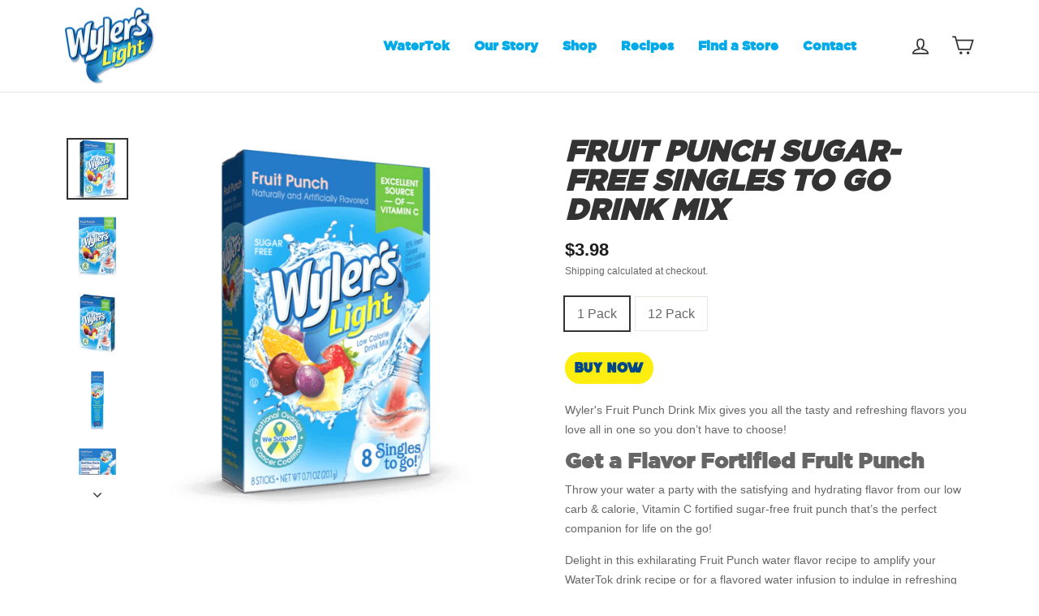

--- FILE ---
content_type: text/html; charset=utf-8
request_url: https://wylerslight.com/collections/fruit-flavors/products/wylers-light-fruit-punch-singles-to-go-powder-water-drink-mix-packets-8-ct
body_size: 25824
content:
<!doctype html>
<html class="no-js" lang="en" dir="ltr">
<head>
  <meta charset="utf-8">
  <meta http-equiv="X-UA-Compatible" content="IE=edge,chrome=1">
  <meta name="viewport" content="width=device-width,initial-scale=1">
  <meta name="theme-color" content="#ffffff">
  <link rel="canonical" href="https://wylerslight.com/products/wylers-light-fruit-punch-singles-to-go-powder-water-drink-mix-packets-8-ct">
  <link rel="preconnect" href="https://cdn.shopify.com">
  <link rel="preconnect" href="https://fonts.shopifycdn.com">
  <link rel="dns-prefetch" href="https://productreviews.shopifycdn.com">
  <link rel="dns-prefetch" href="https://ajax.googleapis.com">
  <link rel="dns-prefetch" href="https://maps.googleapis.com">
  <link rel="dns-prefetch" href="https://maps.gstatic.com"><link rel="shortcut icon" href="//wylerslight.com/cdn/shop/files/wylers-light-logo_caac1ced-95d2-460d-ba1c-c31065b8a287_32x32.png?v=1646726974" type="image/png" /><title>Fruit Punch Sugar-Free Singles To Go Drink Mix, 8 CT - Wyler&#39;s Light
</title>
<meta name="description" content="Wyler&#39;s Fruit Punch Drink Mix gives you all the tasty and refreshing flavors you love all in one so you don’t have to choose! Throw your water a party with the satisfying and hydrating flavor from our low carb &amp; calorie, Vitamin C fortified sugar-free fruit punch that’s the perfect companion for life on the go!"><meta property="og:site_name" content="Wyler&#39;s Light">
  <meta property="og:url" content="https://wylerslight.com/products/wylers-light-fruit-punch-singles-to-go-powder-water-drink-mix-packets-8-ct">
  <meta property="og:title" content="Fruit Punch Sugar-Free Singles To Go Drink Mix">
  <meta property="og:type" content="product">
  <meta property="og:description" content="Wyler&#39;s Fruit Punch Drink Mix gives you all the tasty and refreshing flavors you love all in one so you don’t have to choose! Throw your water a party with the satisfying and hydrating flavor from our low carb &amp; calorie, Vitamin C fortified sugar-free fruit punch that’s the perfect companion for life on the go!"><meta property="og:image" content="http://wylerslight.com/cdn/shop/products/Wyler_sLightFruitPunchSinglestoGoDrinkMix.png?v=1655485849">
    <meta property="og:image:secure_url" content="https://wylerslight.com/cdn/shop/products/Wyler_sLightFruitPunchSinglestoGoDrinkMix.png?v=1655485849">
    <meta property="og:image:width" content="700">
    <meta property="og:image:height" content="700"><meta name="twitter:site" content="@">
  <meta name="twitter:card" content="summary_large_image">
  <meta name="twitter:title" content="Fruit Punch Sugar-Free Singles To Go Drink Mix">
  <meta name="twitter:description" content="Wyler&#39;s Fruit Punch Drink Mix gives you all the tasty and refreshing flavors you love all in one so you don’t have to choose! Throw your water a party with the satisfying and hydrating flavor from our low carb &amp; calorie, Vitamin C fortified sugar-free fruit punch that’s the perfect companion for life on the go!">
<link rel="preconnect" href="https://fonts.googleapis.com">
<link rel="preconnect" href="https://fonts.gstatic.com" crossorigin>
<link href="https://fonts.googleapis.com/css2?family=Raleway:ital,wght@0,400;0,500;0,600;0,700;0,800;1,400;1,500;1,600;1,700;1,800&display=swap" rel="stylesheet"><style data-shopify>@font-face {
  font-family: "Source Sans Pro";
  font-weight: 900;
  font-style: normal;
  font-display: swap;
  src: url("//wylerslight.com/cdn/fonts/source_sans_pro/sourcesanspro_n9.1e67acf3c80599aabb74136a2bc4be83e9bfb685.woff2") format("woff2"),
       url("//wylerslight.com/cdn/fonts/source_sans_pro/sourcesanspro_n9.2ba8dc05dbd13b357d2dde6bd29738581d84ee80.woff") format("woff");
}

  @font-face {
  font-family: "Source Sans Pro";
  font-weight: 600;
  font-style: normal;
  font-display: swap;
  src: url("//wylerslight.com/cdn/fonts/source_sans_pro/sourcesanspro_n6.cdbfc001bf7647698fff34a09dc1c625e4008e01.woff2") format("woff2"),
       url("//wylerslight.com/cdn/fonts/source_sans_pro/sourcesanspro_n6.75b644b223b15254f28282d56f730f2224564c8d.woff") format("woff");
}


  @font-face {
  font-family: "Source Sans Pro";
  font-weight: 600;
  font-style: normal;
  font-display: swap;
  src: url("//wylerslight.com/cdn/fonts/source_sans_pro/sourcesanspro_n6.cdbfc001bf7647698fff34a09dc1c625e4008e01.woff2") format("woff2"),
       url("//wylerslight.com/cdn/fonts/source_sans_pro/sourcesanspro_n6.75b644b223b15254f28282d56f730f2224564c8d.woff") format("woff");
}

  @font-face {
  font-family: "Source Sans Pro";
  font-weight: 600;
  font-style: italic;
  font-display: swap;
  src: url("//wylerslight.com/cdn/fonts/source_sans_pro/sourcesanspro_i6.a7a1818228124da83a70eb72b7d34bc48e82dcd5.woff2") format("woff2"),
       url("//wylerslight.com/cdn/fonts/source_sans_pro/sourcesanspro_i6.b8fa4504ffc1355d545c5cb21d13a938148a52fa.woff") format("woff");
}

  @font-face {
  font-family: "Source Sans Pro";
  font-weight: 600;
  font-style: italic;
  font-display: swap;
  src: url("//wylerslight.com/cdn/fonts/source_sans_pro/sourcesanspro_i6.a7a1818228124da83a70eb72b7d34bc48e82dcd5.woff2") format("woff2"),
       url("//wylerslight.com/cdn/fonts/source_sans_pro/sourcesanspro_i6.b8fa4504ffc1355d545c5cb21d13a938148a52fa.woff") format("woff");
}

</style><link rel="stylesheet" href="https://use.typekit.net/nzw1pzq.css">
  <link rel="stylesheet" href="https://cdn.jsdelivr.net/npm/bootstrap@4.6.1/dist/css/bootstrap.min.css" integrity="sha384-zCbKRCUGaJDkqS1kPbPd7TveP5iyJE0EjAuZQTgFLD2ylzuqKfdKlfG/eSrtxUkn" crossorigin="anonymous">


  <link href="//wylerslight.com/cdn/shop/t/13/assets/theme.css?v=58806107493562835761759760481" rel="stylesheet" type="text/css" media="all" />
  <link href="//wylerslight.com/cdn/shop/t/13/assets/animate.min.css?v=63917506127149393641758282116" rel="stylesheet" type="text/css" media="all" />
    <link href="//wylerslight.com/cdn/shop/t/13/assets/all.css?v=127524919664314001611758282116" rel="stylesheet" type="text/css" media="all" />

  
  
   <link href="//wylerslight.com/cdn/shop/t/13/assets/style.css?v=21523654695541408571758282116" rel="stylesheet" type="text/css" media="all" />
  <link href="//wylerslight.com/cdn/shop/t/13/assets/responsive.css?v=23902605494628255061758282116" rel="stylesheet" type="text/css" media="all" />
<style data-shopify>:root {
    --typeHeaderPrimary: gothamblack;
    --typeHeaderFallback: sans-serif;
    --typeHeaderSize: 30px;
    --typeHeaderWeight: 900;
    --typeHeaderLineHeight: 1;
    --typeHeaderSpacing: 0.0em;

    --typeBasePrimary:gothammedium;
    --typeBaseFallback:sans-serif;
    --typeBaseSize: 16px;
    --typeBaseWeight: 500;
    --typeBaseSpacing: 0.0em;
    --typeBaseLineHeight: 1.7;

    --typeCollectionTitle: 20px;

    --iconWeight: 4px;
    --iconLinecaps: miter;

    
      --buttonRadius: 0px;
    

    --colorGridOverlayOpacity: 0.1;
  }

  .placeholder-content {
    background-image: linear-gradient(100deg, #ffffff 40%, #f7f7f7 63%, #ffffff 79%);
  }</style><script>
    document.documentElement.className = document.documentElement.className.replace('no-js', 'js');

    window.theme = window.theme || {};
    theme.routes = {
      home: "/",
      cart: "/cart.js",
      cartPage: "/cart",
      cartAdd: "/cart/add.js",
      cartChange: "/cart/change.js",
      search: "/search"
    };
    theme.strings = {
      soldOut: "Sold Out",
      unavailable: "Unavailable",
      inStockLabel: "In stock, ready to ship",
      stockLabel: "Low stock - [count] items left",
      willNotShipUntil: "Ready to ship [date]",
      willBeInStockAfter: "Back in stock [date]",
      waitingForStock: "Inventory on the way",
      savePrice: "Save [saved_amount]",
      cartEmpty: "Your cart is currently empty.",
      cartTermsConfirmation: "You must agree with the terms and conditions of sales to check out",
      searchCollections: "Collections:",
      searchPages: "Pages:",
      searchArticles: "Articles:"
    };
    theme.settings = {
      dynamicVariantsEnable: true,
      cartType: "page",
      isCustomerTemplate: false,
      moneyFormat: "${{amount}}",
      saveType: "dollar",
      productImageSize: "natural",
      productImageCover: false,
      predictiveSearch: false,
      predictiveSearchType: "product,article,page,collection",
      quickView: false,
      themeName: 'Impulse',
      themeVersion: "5.4.0"
    };
  </script>

  <script>window.performance && window.performance.mark && window.performance.mark('shopify.content_for_header.start');</script><meta name="google-site-verification" content="--gVpWarkAuYmAPefAbEVDpn5xqA7Vc7LSEc2lL34QI">
<meta id="shopify-digital-wallet" name="shopify-digital-wallet" content="/61114843328/digital_wallets/dialog">
<meta name="shopify-checkout-api-token" content="16a21e3fe0365153a0a8a4458eb13eab">
<link rel="alternate" type="application/json+oembed" href="https://wylerslight.com/products/wylers-light-fruit-punch-singles-to-go-powder-water-drink-mix-packets-8-ct.oembed">
<script async="async" src="/checkouts/internal/preloads.js?locale=en-US"></script>
<link rel="preconnect" href="https://shop.app" crossorigin="anonymous">
<script async="async" src="https://shop.app/checkouts/internal/preloads.js?locale=en-US&shop_id=61114843328" crossorigin="anonymous"></script>
<script id="shopify-features" type="application/json">{"accessToken":"16a21e3fe0365153a0a8a4458eb13eab","betas":["rich-media-storefront-analytics"],"domain":"wylerslight.com","predictiveSearch":true,"shopId":61114843328,"locale":"en"}</script>
<script>var Shopify = Shopify || {};
Shopify.shop = "drink-wylers-light.myshopify.com";
Shopify.locale = "en";
Shopify.currency = {"active":"USD","rate":"1.0"};
Shopify.country = "US";
Shopify.theme = {"name":"Picklemonade - Launch - Alt Button Placement","id":146731172032,"schema_name":"Impulse","schema_version":"5.4.0","theme_store_id":null,"role":"main"};
Shopify.theme.handle = "null";
Shopify.theme.style = {"id":null,"handle":null};
Shopify.cdnHost = "wylerslight.com/cdn";
Shopify.routes = Shopify.routes || {};
Shopify.routes.root = "/";</script>
<script type="module">!function(o){(o.Shopify=o.Shopify||{}).modules=!0}(window);</script>
<script>!function(o){function n(){var o=[];function n(){o.push(Array.prototype.slice.apply(arguments))}return n.q=o,n}var t=o.Shopify=o.Shopify||{};t.loadFeatures=n(),t.autoloadFeatures=n()}(window);</script>
<script>
  window.ShopifyPay = window.ShopifyPay || {};
  window.ShopifyPay.apiHost = "shop.app\/pay";
  window.ShopifyPay.redirectState = null;
</script>
<script id="shop-js-analytics" type="application/json">{"pageType":"product"}</script>
<script defer="defer" async type="module" src="//wylerslight.com/cdn/shopifycloud/shop-js/modules/v2/client.init-shop-cart-sync_BdyHc3Nr.en.esm.js"></script>
<script defer="defer" async type="module" src="//wylerslight.com/cdn/shopifycloud/shop-js/modules/v2/chunk.common_Daul8nwZ.esm.js"></script>
<script type="module">
  await import("//wylerslight.com/cdn/shopifycloud/shop-js/modules/v2/client.init-shop-cart-sync_BdyHc3Nr.en.esm.js");
await import("//wylerslight.com/cdn/shopifycloud/shop-js/modules/v2/chunk.common_Daul8nwZ.esm.js");

  window.Shopify.SignInWithShop?.initShopCartSync?.({"fedCMEnabled":true,"windoidEnabled":true});

</script>
<script>
  window.Shopify = window.Shopify || {};
  if (!window.Shopify.featureAssets) window.Shopify.featureAssets = {};
  window.Shopify.featureAssets['shop-js'] = {"shop-cart-sync":["modules/v2/client.shop-cart-sync_QYOiDySF.en.esm.js","modules/v2/chunk.common_Daul8nwZ.esm.js"],"init-fed-cm":["modules/v2/client.init-fed-cm_DchLp9rc.en.esm.js","modules/v2/chunk.common_Daul8nwZ.esm.js"],"shop-button":["modules/v2/client.shop-button_OV7bAJc5.en.esm.js","modules/v2/chunk.common_Daul8nwZ.esm.js"],"init-windoid":["modules/v2/client.init-windoid_DwxFKQ8e.en.esm.js","modules/v2/chunk.common_Daul8nwZ.esm.js"],"shop-cash-offers":["modules/v2/client.shop-cash-offers_DWtL6Bq3.en.esm.js","modules/v2/chunk.common_Daul8nwZ.esm.js","modules/v2/chunk.modal_CQq8HTM6.esm.js"],"shop-toast-manager":["modules/v2/client.shop-toast-manager_CX9r1SjA.en.esm.js","modules/v2/chunk.common_Daul8nwZ.esm.js"],"init-shop-email-lookup-coordinator":["modules/v2/client.init-shop-email-lookup-coordinator_UhKnw74l.en.esm.js","modules/v2/chunk.common_Daul8nwZ.esm.js"],"pay-button":["modules/v2/client.pay-button_DzxNnLDY.en.esm.js","modules/v2/chunk.common_Daul8nwZ.esm.js"],"avatar":["modules/v2/client.avatar_BTnouDA3.en.esm.js"],"init-shop-cart-sync":["modules/v2/client.init-shop-cart-sync_BdyHc3Nr.en.esm.js","modules/v2/chunk.common_Daul8nwZ.esm.js"],"shop-login-button":["modules/v2/client.shop-login-button_D8B466_1.en.esm.js","modules/v2/chunk.common_Daul8nwZ.esm.js","modules/v2/chunk.modal_CQq8HTM6.esm.js"],"init-customer-accounts-sign-up":["modules/v2/client.init-customer-accounts-sign-up_C8fpPm4i.en.esm.js","modules/v2/client.shop-login-button_D8B466_1.en.esm.js","modules/v2/chunk.common_Daul8nwZ.esm.js","modules/v2/chunk.modal_CQq8HTM6.esm.js"],"init-shop-for-new-customer-accounts":["modules/v2/client.init-shop-for-new-customer-accounts_CVTO0Ztu.en.esm.js","modules/v2/client.shop-login-button_D8B466_1.en.esm.js","modules/v2/chunk.common_Daul8nwZ.esm.js","modules/v2/chunk.modal_CQq8HTM6.esm.js"],"init-customer-accounts":["modules/v2/client.init-customer-accounts_dRgKMfrE.en.esm.js","modules/v2/client.shop-login-button_D8B466_1.en.esm.js","modules/v2/chunk.common_Daul8nwZ.esm.js","modules/v2/chunk.modal_CQq8HTM6.esm.js"],"shop-follow-button":["modules/v2/client.shop-follow-button_CkZpjEct.en.esm.js","modules/v2/chunk.common_Daul8nwZ.esm.js","modules/v2/chunk.modal_CQq8HTM6.esm.js"],"lead-capture":["modules/v2/client.lead-capture_BntHBhfp.en.esm.js","modules/v2/chunk.common_Daul8nwZ.esm.js","modules/v2/chunk.modal_CQq8HTM6.esm.js"],"checkout-modal":["modules/v2/client.checkout-modal_CfxcYbTm.en.esm.js","modules/v2/chunk.common_Daul8nwZ.esm.js","modules/v2/chunk.modal_CQq8HTM6.esm.js"],"shop-login":["modules/v2/client.shop-login_Da4GZ2H6.en.esm.js","modules/v2/chunk.common_Daul8nwZ.esm.js","modules/v2/chunk.modal_CQq8HTM6.esm.js"],"payment-terms":["modules/v2/client.payment-terms_MV4M3zvL.en.esm.js","modules/v2/chunk.common_Daul8nwZ.esm.js","modules/v2/chunk.modal_CQq8HTM6.esm.js"]};
</script>
<script>(function() {
  var isLoaded = false;
  function asyncLoad() {
    if (isLoaded) return;
    isLoaded = true;
    var urls = ["https:\/\/apps.techdignity.com\/terms-and-conditions\/public\/js\/load-igt-app.js?shop=drink-wylers-light.myshopify.com","\/\/www.powr.io\/powr.js?powr-token=drink-wylers-light.myshopify.com\u0026external-type=shopify\u0026shop=drink-wylers-light.myshopify.com","https:\/\/cdn.ryviu.com\/v\/static\/js\/app.js?shop=drink-wylers-light.myshopify.com"];
    for (var i = 0; i < urls.length; i++) {
      var s = document.createElement('script');
      s.type = 'text/javascript';
      s.async = true;
      s.src = urls[i];
      var x = document.getElementsByTagName('script')[0];
      x.parentNode.insertBefore(s, x);
    }
  };
  if(window.attachEvent) {
    window.attachEvent('onload', asyncLoad);
  } else {
    window.addEventListener('load', asyncLoad, false);
  }
})();</script>
<script id="__st">var __st={"a":61114843328,"offset":-21600,"reqid":"c85faedd-d789-4809-80a6-a700e576ea15-1768945149","pageurl":"wylerslight.com\/collections\/fruit-flavors\/products\/wylers-light-fruit-punch-singles-to-go-powder-water-drink-mix-packets-8-ct","u":"a0dcfed95e11","p":"product","rtyp":"product","rid":7137019035840};</script>
<script>window.ShopifyPaypalV4VisibilityTracking = true;</script>
<script id="captcha-bootstrap">!function(){'use strict';const t='contact',e='account',n='new_comment',o=[[t,t],['blogs',n],['comments',n],[t,'customer']],c=[[e,'customer_login'],[e,'guest_login'],[e,'recover_customer_password'],[e,'create_customer']],r=t=>t.map((([t,e])=>`form[action*='/${t}']:not([data-nocaptcha='true']) input[name='form_type'][value='${e}']`)).join(','),a=t=>()=>t?[...document.querySelectorAll(t)].map((t=>t.form)):[];function s(){const t=[...o],e=r(t);return a(e)}const i='password',u='form_key',d=['recaptcha-v3-token','g-recaptcha-response','h-captcha-response',i],f=()=>{try{return window.sessionStorage}catch{return}},m='__shopify_v',_=t=>t.elements[u];function p(t,e,n=!1){try{const o=window.sessionStorage,c=JSON.parse(o.getItem(e)),{data:r}=function(t){const{data:e,action:n}=t;return t[m]||n?{data:e,action:n}:{data:t,action:n}}(c);for(const[e,n]of Object.entries(r))t.elements[e]&&(t.elements[e].value=n);n&&o.removeItem(e)}catch(o){console.error('form repopulation failed',{error:o})}}const l='form_type',E='cptcha';function T(t){t.dataset[E]=!0}const w=window,h=w.document,L='Shopify',v='ce_forms',y='captcha';let A=!1;((t,e)=>{const n=(g='f06e6c50-85a8-45c8-87d0-21a2b65856fe',I='https://cdn.shopify.com/shopifycloud/storefront-forms-hcaptcha/ce_storefront_forms_captcha_hcaptcha.v1.5.2.iife.js',D={infoText:'Protected by hCaptcha',privacyText:'Privacy',termsText:'Terms'},(t,e,n)=>{const o=w[L][v],c=o.bindForm;if(c)return c(t,g,e,D).then(n);var r;o.q.push([[t,g,e,D],n]),r=I,A||(h.body.append(Object.assign(h.createElement('script'),{id:'captcha-provider',async:!0,src:r})),A=!0)});var g,I,D;w[L]=w[L]||{},w[L][v]=w[L][v]||{},w[L][v].q=[],w[L][y]=w[L][y]||{},w[L][y].protect=function(t,e){n(t,void 0,e),T(t)},Object.freeze(w[L][y]),function(t,e,n,w,h,L){const[v,y,A,g]=function(t,e,n){const i=e?o:[],u=t?c:[],d=[...i,...u],f=r(d),m=r(i),_=r(d.filter((([t,e])=>n.includes(e))));return[a(f),a(m),a(_),s()]}(w,h,L),I=t=>{const e=t.target;return e instanceof HTMLFormElement?e:e&&e.form},D=t=>v().includes(t);t.addEventListener('submit',(t=>{const e=I(t);if(!e)return;const n=D(e)&&!e.dataset.hcaptchaBound&&!e.dataset.recaptchaBound,o=_(e),c=g().includes(e)&&(!o||!o.value);(n||c)&&t.preventDefault(),c&&!n&&(function(t){try{if(!f())return;!function(t){const e=f();if(!e)return;const n=_(t);if(!n)return;const o=n.value;o&&e.removeItem(o)}(t);const e=Array.from(Array(32),(()=>Math.random().toString(36)[2])).join('');!function(t,e){_(t)||t.append(Object.assign(document.createElement('input'),{type:'hidden',name:u})),t.elements[u].value=e}(t,e),function(t,e){const n=f();if(!n)return;const o=[...t.querySelectorAll(`input[type='${i}']`)].map((({name:t})=>t)),c=[...d,...o],r={};for(const[a,s]of new FormData(t).entries())c.includes(a)||(r[a]=s);n.setItem(e,JSON.stringify({[m]:1,action:t.action,data:r}))}(t,e)}catch(e){console.error('failed to persist form',e)}}(e),e.submit())}));const S=(t,e)=>{t&&!t.dataset[E]&&(n(t,e.some((e=>e===t))),T(t))};for(const o of['focusin','change'])t.addEventListener(o,(t=>{const e=I(t);D(e)&&S(e,y())}));const B=e.get('form_key'),M=e.get(l),P=B&&M;t.addEventListener('DOMContentLoaded',(()=>{const t=y();if(P)for(const e of t)e.elements[l].value===M&&p(e,B);[...new Set([...A(),...v().filter((t=>'true'===t.dataset.shopifyCaptcha))])].forEach((e=>S(e,t)))}))}(h,new URLSearchParams(w.location.search),n,t,e,['guest_login'])})(!0,!0)}();</script>
<script integrity="sha256-4kQ18oKyAcykRKYeNunJcIwy7WH5gtpwJnB7kiuLZ1E=" data-source-attribution="shopify.loadfeatures" defer="defer" src="//wylerslight.com/cdn/shopifycloud/storefront/assets/storefront/load_feature-a0a9edcb.js" crossorigin="anonymous"></script>
<script crossorigin="anonymous" defer="defer" src="//wylerslight.com/cdn/shopifycloud/storefront/assets/shopify_pay/storefront-65b4c6d7.js?v=20250812"></script>
<script data-source-attribution="shopify.dynamic_checkout.dynamic.init">var Shopify=Shopify||{};Shopify.PaymentButton=Shopify.PaymentButton||{isStorefrontPortableWallets:!0,init:function(){window.Shopify.PaymentButton.init=function(){};var t=document.createElement("script");t.src="https://wylerslight.com/cdn/shopifycloud/portable-wallets/latest/portable-wallets.en.js",t.type="module",document.head.appendChild(t)}};
</script>
<script data-source-attribution="shopify.dynamic_checkout.buyer_consent">
  function portableWalletsHideBuyerConsent(e){var t=document.getElementById("shopify-buyer-consent"),n=document.getElementById("shopify-subscription-policy-button");t&&n&&(t.classList.add("hidden"),t.setAttribute("aria-hidden","true"),n.removeEventListener("click",e))}function portableWalletsShowBuyerConsent(e){var t=document.getElementById("shopify-buyer-consent"),n=document.getElementById("shopify-subscription-policy-button");t&&n&&(t.classList.remove("hidden"),t.removeAttribute("aria-hidden"),n.addEventListener("click",e))}window.Shopify?.PaymentButton&&(window.Shopify.PaymentButton.hideBuyerConsent=portableWalletsHideBuyerConsent,window.Shopify.PaymentButton.showBuyerConsent=portableWalletsShowBuyerConsent);
</script>
<script data-source-attribution="shopify.dynamic_checkout.cart.bootstrap">document.addEventListener("DOMContentLoaded",(function(){function t(){return document.querySelector("shopify-accelerated-checkout-cart, shopify-accelerated-checkout")}if(t())Shopify.PaymentButton.init();else{new MutationObserver((function(e,n){t()&&(Shopify.PaymentButton.init(),n.disconnect())})).observe(document.body,{childList:!0,subtree:!0})}}));
</script>
<link id="shopify-accelerated-checkout-styles" rel="stylesheet" media="screen" href="https://wylerslight.com/cdn/shopifycloud/portable-wallets/latest/accelerated-checkout-backwards-compat.css" crossorigin="anonymous">
<style id="shopify-accelerated-checkout-cart">
        #shopify-buyer-consent {
  margin-top: 1em;
  display: inline-block;
  width: 100%;
}

#shopify-buyer-consent.hidden {
  display: none;
}

#shopify-subscription-policy-button {
  background: none;
  border: none;
  padding: 0;
  text-decoration: underline;
  font-size: inherit;
  cursor: pointer;
}

#shopify-subscription-policy-button::before {
  box-shadow: none;
}

      </style>

<script>window.performance && window.performance.mark && window.performance.mark('shopify.content_for_header.end');</script>

  <script src="//wylerslight.com/cdn/shop/t/13/assets/vendor-scripts-v11.js" defer="defer"></script><script src="//wylerslight.com/cdn/shop/t/13/assets/theme.js?v=17050550750183038951758282116" defer="defer"></script>
  <script src="https://code.jquery.com/jquery-3.6.0.min.js" ></script>
  <script src="https://cdn.jsdelivr.net/npm/bootstrap@4.6.1/dist/js/bootstrap.min.js"></script>
  <script src="//wylerslight.com/cdn/shop/t/13/assets/custom.js?v=84172787978036864791758282116"></script>
  <script src="//wylerslight.com/cdn/shop/t/13/assets/owl.carousel.js?v=6063515831832774351758282116"></script>
  
  <script src="//wylerslight.com/cdn/shop/t/13/assets/wow.js?v=170184249207108054581758282116"></script><!-- Global site tag (gtag.js) - Google Analytics -->
<script async src="https://www.googletagmanager.com/gtag/js?id=G-8KKNGVEMJX"></script>
<script>
  window.dataLayer = window.dataLayer || [];
  function gtag(){dataLayer.push(arguments);}
  gtag('js', new Date());

  gtag('config', 'G-8KKNGVEMJX');
</script>
  
<link href="https://monorail-edge.shopifysvc.com" rel="dns-prefetch">
<script>(function(){if ("sendBeacon" in navigator && "performance" in window) {try {var session_token_from_headers = performance.getEntriesByType('navigation')[0].serverTiming.find(x => x.name == '_s').description;} catch {var session_token_from_headers = undefined;}var session_cookie_matches = document.cookie.match(/_shopify_s=([^;]*)/);var session_token_from_cookie = session_cookie_matches && session_cookie_matches.length === 2 ? session_cookie_matches[1] : "";var session_token = session_token_from_headers || session_token_from_cookie || "";function handle_abandonment_event(e) {var entries = performance.getEntries().filter(function(entry) {return /monorail-edge.shopifysvc.com/.test(entry.name);});if (!window.abandonment_tracked && entries.length === 0) {window.abandonment_tracked = true;var currentMs = Date.now();var navigation_start = performance.timing.navigationStart;var payload = {shop_id: 61114843328,url: window.location.href,navigation_start,duration: currentMs - navigation_start,session_token,page_type: "product"};window.navigator.sendBeacon("https://monorail-edge.shopifysvc.com/v1/produce", JSON.stringify({schema_id: "online_store_buyer_site_abandonment/1.1",payload: payload,metadata: {event_created_at_ms: currentMs,event_sent_at_ms: currentMs}}));}}window.addEventListener('pagehide', handle_abandonment_event);}}());</script>
<script id="web-pixels-manager-setup">(function e(e,d,r,n,o){if(void 0===o&&(o={}),!Boolean(null===(a=null===(i=window.Shopify)||void 0===i?void 0:i.analytics)||void 0===a?void 0:a.replayQueue)){var i,a;window.Shopify=window.Shopify||{};var t=window.Shopify;t.analytics=t.analytics||{};var s=t.analytics;s.replayQueue=[],s.publish=function(e,d,r){return s.replayQueue.push([e,d,r]),!0};try{self.performance.mark("wpm:start")}catch(e){}var l=function(){var e={modern:/Edge?\/(1{2}[4-9]|1[2-9]\d|[2-9]\d{2}|\d{4,})\.\d+(\.\d+|)|Firefox\/(1{2}[4-9]|1[2-9]\d|[2-9]\d{2}|\d{4,})\.\d+(\.\d+|)|Chrom(ium|e)\/(9{2}|\d{3,})\.\d+(\.\d+|)|(Maci|X1{2}).+ Version\/(15\.\d+|(1[6-9]|[2-9]\d|\d{3,})\.\d+)([,.]\d+|)( \(\w+\)|)( Mobile\/\w+|) Safari\/|Chrome.+OPR\/(9{2}|\d{3,})\.\d+\.\d+|(CPU[ +]OS|iPhone[ +]OS|CPU[ +]iPhone|CPU IPhone OS|CPU iPad OS)[ +]+(15[._]\d+|(1[6-9]|[2-9]\d|\d{3,})[._]\d+)([._]\d+|)|Android:?[ /-](13[3-9]|1[4-9]\d|[2-9]\d{2}|\d{4,})(\.\d+|)(\.\d+|)|Android.+Firefox\/(13[5-9]|1[4-9]\d|[2-9]\d{2}|\d{4,})\.\d+(\.\d+|)|Android.+Chrom(ium|e)\/(13[3-9]|1[4-9]\d|[2-9]\d{2}|\d{4,})\.\d+(\.\d+|)|SamsungBrowser\/([2-9]\d|\d{3,})\.\d+/,legacy:/Edge?\/(1[6-9]|[2-9]\d|\d{3,})\.\d+(\.\d+|)|Firefox\/(5[4-9]|[6-9]\d|\d{3,})\.\d+(\.\d+|)|Chrom(ium|e)\/(5[1-9]|[6-9]\d|\d{3,})\.\d+(\.\d+|)([\d.]+$|.*Safari\/(?![\d.]+ Edge\/[\d.]+$))|(Maci|X1{2}).+ Version\/(10\.\d+|(1[1-9]|[2-9]\d|\d{3,})\.\d+)([,.]\d+|)( \(\w+\)|)( Mobile\/\w+|) Safari\/|Chrome.+OPR\/(3[89]|[4-9]\d|\d{3,})\.\d+\.\d+|(CPU[ +]OS|iPhone[ +]OS|CPU[ +]iPhone|CPU IPhone OS|CPU iPad OS)[ +]+(10[._]\d+|(1[1-9]|[2-9]\d|\d{3,})[._]\d+)([._]\d+|)|Android:?[ /-](13[3-9]|1[4-9]\d|[2-9]\d{2}|\d{4,})(\.\d+|)(\.\d+|)|Mobile Safari.+OPR\/([89]\d|\d{3,})\.\d+\.\d+|Android.+Firefox\/(13[5-9]|1[4-9]\d|[2-9]\d{2}|\d{4,})\.\d+(\.\d+|)|Android.+Chrom(ium|e)\/(13[3-9]|1[4-9]\d|[2-9]\d{2}|\d{4,})\.\d+(\.\d+|)|Android.+(UC? ?Browser|UCWEB|U3)[ /]?(15\.([5-9]|\d{2,})|(1[6-9]|[2-9]\d|\d{3,})\.\d+)\.\d+|SamsungBrowser\/(5\.\d+|([6-9]|\d{2,})\.\d+)|Android.+MQ{2}Browser\/(14(\.(9|\d{2,})|)|(1[5-9]|[2-9]\d|\d{3,})(\.\d+|))(\.\d+|)|K[Aa][Ii]OS\/(3\.\d+|([4-9]|\d{2,})\.\d+)(\.\d+|)/},d=e.modern,r=e.legacy,n=navigator.userAgent;return n.match(d)?"modern":n.match(r)?"legacy":"unknown"}(),u="modern"===l?"modern":"legacy",c=(null!=n?n:{modern:"",legacy:""})[u],f=function(e){return[e.baseUrl,"/wpm","/b",e.hashVersion,"modern"===e.buildTarget?"m":"l",".js"].join("")}({baseUrl:d,hashVersion:r,buildTarget:u}),m=function(e){var d=e.version,r=e.bundleTarget,n=e.surface,o=e.pageUrl,i=e.monorailEndpoint;return{emit:function(e){var a=e.status,t=e.errorMsg,s=(new Date).getTime(),l=JSON.stringify({metadata:{event_sent_at_ms:s},events:[{schema_id:"web_pixels_manager_load/3.1",payload:{version:d,bundle_target:r,page_url:o,status:a,surface:n,error_msg:t},metadata:{event_created_at_ms:s}}]});if(!i)return console&&console.warn&&console.warn("[Web Pixels Manager] No Monorail endpoint provided, skipping logging."),!1;try{return self.navigator.sendBeacon.bind(self.navigator)(i,l)}catch(e){}var u=new XMLHttpRequest;try{return u.open("POST",i,!0),u.setRequestHeader("Content-Type","text/plain"),u.send(l),!0}catch(e){return console&&console.warn&&console.warn("[Web Pixels Manager] Got an unhandled error while logging to Monorail."),!1}}}}({version:r,bundleTarget:l,surface:e.surface,pageUrl:self.location.href,monorailEndpoint:e.monorailEndpoint});try{o.browserTarget=l,function(e){var d=e.src,r=e.async,n=void 0===r||r,o=e.onload,i=e.onerror,a=e.sri,t=e.scriptDataAttributes,s=void 0===t?{}:t,l=document.createElement("script"),u=document.querySelector("head"),c=document.querySelector("body");if(l.async=n,l.src=d,a&&(l.integrity=a,l.crossOrigin="anonymous"),s)for(var f in s)if(Object.prototype.hasOwnProperty.call(s,f))try{l.dataset[f]=s[f]}catch(e){}if(o&&l.addEventListener("load",o),i&&l.addEventListener("error",i),u)u.appendChild(l);else{if(!c)throw new Error("Did not find a head or body element to append the script");c.appendChild(l)}}({src:f,async:!0,onload:function(){if(!function(){var e,d;return Boolean(null===(d=null===(e=window.Shopify)||void 0===e?void 0:e.analytics)||void 0===d?void 0:d.initialized)}()){var d=window.webPixelsManager.init(e)||void 0;if(d){var r=window.Shopify.analytics;r.replayQueue.forEach((function(e){var r=e[0],n=e[1],o=e[2];d.publishCustomEvent(r,n,o)})),r.replayQueue=[],r.publish=d.publishCustomEvent,r.visitor=d.visitor,r.initialized=!0}}},onerror:function(){return m.emit({status:"failed",errorMsg:"".concat(f," has failed to load")})},sri:function(e){var d=/^sha384-[A-Za-z0-9+/=]+$/;return"string"==typeof e&&d.test(e)}(c)?c:"",scriptDataAttributes:o}),m.emit({status:"loading"})}catch(e){m.emit({status:"failed",errorMsg:(null==e?void 0:e.message)||"Unknown error"})}}})({shopId: 61114843328,storefrontBaseUrl: "https://wylerslight.com",extensionsBaseUrl: "https://extensions.shopifycdn.com/cdn/shopifycloud/web-pixels-manager",monorailEndpoint: "https://monorail-edge.shopifysvc.com/unstable/produce_batch",surface: "storefront-renderer",enabledBetaFlags: ["2dca8a86"],webPixelsConfigList: [{"id":"510132416","configuration":"{\"config\":\"{\\\"pixel_id\\\":\\\"G-8KKNGVEMJX\\\",\\\"target_country\\\":\\\"US\\\",\\\"gtag_events\\\":[{\\\"type\\\":\\\"search\\\",\\\"action_label\\\":[\\\"G-8KKNGVEMJX\\\",\\\"AW-10943920956\\\/SJQGCNLbmcwDELz2u-Io\\\"]},{\\\"type\\\":\\\"begin_checkout\\\",\\\"action_label\\\":[\\\"G-8KKNGVEMJX\\\",\\\"AW-10943920956\\\/HD4LCM_bmcwDELz2u-Io\\\"]},{\\\"type\\\":\\\"view_item\\\",\\\"action_label\\\":[\\\"G-8KKNGVEMJX\\\",\\\"AW-10943920956\\\/xAXYCMnbmcwDELz2u-Io\\\",\\\"MC-XF017BE161\\\"]},{\\\"type\\\":\\\"purchase\\\",\\\"action_label\\\":[\\\"G-8KKNGVEMJX\\\",\\\"AW-10943920956\\\/ETQ6CMbbmcwDELz2u-Io\\\",\\\"MC-XF017BE161\\\"]},{\\\"type\\\":\\\"page_view\\\",\\\"action_label\\\":[\\\"G-8KKNGVEMJX\\\",\\\"AW-10943920956\\\/V8BpCMPbmcwDELz2u-Io\\\",\\\"MC-XF017BE161\\\"]},{\\\"type\\\":\\\"add_payment_info\\\",\\\"action_label\\\":[\\\"G-8KKNGVEMJX\\\",\\\"AW-10943920956\\\/qDUfCLbdmcwDELz2u-Io\\\"]},{\\\"type\\\":\\\"add_to_cart\\\",\\\"action_label\\\":[\\\"G-8KKNGVEMJX\\\",\\\"AW-10943920956\\\/ESWsCMzbmcwDELz2u-Io\\\"]}],\\\"enable_monitoring_mode\\\":false}\"}","eventPayloadVersion":"v1","runtimeContext":"OPEN","scriptVersion":"b2a88bafab3e21179ed38636efcd8a93","type":"APP","apiClientId":1780363,"privacyPurposes":[],"dataSharingAdjustments":{"protectedCustomerApprovalScopes":["read_customer_address","read_customer_email","read_customer_name","read_customer_personal_data","read_customer_phone"]}},{"id":"242581696","configuration":"{\"pixel_id\":\"796618654123325\",\"pixel_type\":\"facebook_pixel\",\"metaapp_system_user_token\":\"-\"}","eventPayloadVersion":"v1","runtimeContext":"OPEN","scriptVersion":"ca16bc87fe92b6042fbaa3acc2fbdaa6","type":"APP","apiClientId":2329312,"privacyPurposes":["ANALYTICS","MARKETING","SALE_OF_DATA"],"dataSharingAdjustments":{"protectedCustomerApprovalScopes":["read_customer_address","read_customer_email","read_customer_name","read_customer_personal_data","read_customer_phone"]}},{"id":"shopify-app-pixel","configuration":"{}","eventPayloadVersion":"v1","runtimeContext":"STRICT","scriptVersion":"0450","apiClientId":"shopify-pixel","type":"APP","privacyPurposes":["ANALYTICS","MARKETING"]},{"id":"shopify-custom-pixel","eventPayloadVersion":"v1","runtimeContext":"LAX","scriptVersion":"0450","apiClientId":"shopify-pixel","type":"CUSTOM","privacyPurposes":["ANALYTICS","MARKETING"]}],isMerchantRequest: false,initData: {"shop":{"name":"Wyler's Light","paymentSettings":{"currencyCode":"USD"},"myshopifyDomain":"drink-wylers-light.myshopify.com","countryCode":"US","storefrontUrl":"https:\/\/wylerslight.com"},"customer":null,"cart":null,"checkout":null,"productVariants":[{"price":{"amount":3.98,"currencyCode":"USD"},"product":{"title":"Fruit Punch Sugar-Free Singles To Go Drink Mix","vendor":"Wyler's Light","id":"7137019035840","untranslatedTitle":"Fruit Punch Sugar-Free Singles To Go Drink Mix","url":"\/products\/wylers-light-fruit-punch-singles-to-go-powder-water-drink-mix-packets-8-ct","type":"Powdered Beverage Mixes"},"id":"42029686194368","image":{"src":"\/\/wylerslight.com\/cdn\/shop\/products\/Wyler_sLightFruitPunchSinglestoGoDrinkMix.png?v=1655485849"},"sku":"072392351695-1","title":"1 Pack","untranslatedTitle":"1 Pack"},{"price":{"amount":12.98,"currencyCode":"USD"},"product":{"title":"Fruit Punch Sugar-Free Singles To Go Drink Mix","vendor":"Wyler's Light","id":"7137019035840","untranslatedTitle":"Fruit Punch Sugar-Free Singles To Go Drink Mix","url":"\/products\/wylers-light-fruit-punch-singles-to-go-powder-water-drink-mix-packets-8-ct","type":"Powdered Beverage Mixes"},"id":"42029686227136","image":{"src":"\/\/wylerslight.com\/cdn\/shop\/products\/Wyler_sLightFruitPunchSinglestoGoDrinkMixCaseof12.jpg?v=1676564781"},"sku":"072392351695-12","title":"12 Pack","untranslatedTitle":"12 Pack"}],"purchasingCompany":null},},"https://wylerslight.com/cdn","fcfee988w5aeb613cpc8e4bc33m6693e112",{"modern":"","legacy":""},{"shopId":"61114843328","storefrontBaseUrl":"https:\/\/wylerslight.com","extensionBaseUrl":"https:\/\/extensions.shopifycdn.com\/cdn\/shopifycloud\/web-pixels-manager","surface":"storefront-renderer","enabledBetaFlags":"[\"2dca8a86\"]","isMerchantRequest":"false","hashVersion":"fcfee988w5aeb613cpc8e4bc33m6693e112","publish":"custom","events":"[[\"page_viewed\",{}],[\"product_viewed\",{\"productVariant\":{\"price\":{\"amount\":3.98,\"currencyCode\":\"USD\"},\"product\":{\"title\":\"Fruit Punch Sugar-Free Singles To Go Drink Mix\",\"vendor\":\"Wyler's Light\",\"id\":\"7137019035840\",\"untranslatedTitle\":\"Fruit Punch Sugar-Free Singles To Go Drink Mix\",\"url\":\"\/products\/wylers-light-fruit-punch-singles-to-go-powder-water-drink-mix-packets-8-ct\",\"type\":\"Powdered Beverage Mixes\"},\"id\":\"42029686194368\",\"image\":{\"src\":\"\/\/wylerslight.com\/cdn\/shop\/products\/Wyler_sLightFruitPunchSinglestoGoDrinkMix.png?v=1655485849\"},\"sku\":\"072392351695-1\",\"title\":\"1 Pack\",\"untranslatedTitle\":\"1 Pack\"}}]]"});</script><script>
  window.ShopifyAnalytics = window.ShopifyAnalytics || {};
  window.ShopifyAnalytics.meta = window.ShopifyAnalytics.meta || {};
  window.ShopifyAnalytics.meta.currency = 'USD';
  var meta = {"product":{"id":7137019035840,"gid":"gid:\/\/shopify\/Product\/7137019035840","vendor":"Wyler's Light","type":"Powdered Beverage Mixes","handle":"wylers-light-fruit-punch-singles-to-go-powder-water-drink-mix-packets-8-ct","variants":[{"id":42029686194368,"price":398,"name":"Fruit Punch Sugar-Free Singles To Go Drink Mix - 1 Pack","public_title":"1 Pack","sku":"072392351695-1"},{"id":42029686227136,"price":1298,"name":"Fruit Punch Sugar-Free Singles To Go Drink Mix - 12 Pack","public_title":"12 Pack","sku":"072392351695-12"}],"remote":false},"page":{"pageType":"product","resourceType":"product","resourceId":7137019035840,"requestId":"c85faedd-d789-4809-80a6-a700e576ea15-1768945149"}};
  for (var attr in meta) {
    window.ShopifyAnalytics.meta[attr] = meta[attr];
  }
</script>
<script class="analytics">
  (function () {
    var customDocumentWrite = function(content) {
      var jquery = null;

      if (window.jQuery) {
        jquery = window.jQuery;
      } else if (window.Checkout && window.Checkout.$) {
        jquery = window.Checkout.$;
      }

      if (jquery) {
        jquery('body').append(content);
      }
    };

    var hasLoggedConversion = function(token) {
      if (token) {
        return document.cookie.indexOf('loggedConversion=' + token) !== -1;
      }
      return false;
    }

    var setCookieIfConversion = function(token) {
      if (token) {
        var twoMonthsFromNow = new Date(Date.now());
        twoMonthsFromNow.setMonth(twoMonthsFromNow.getMonth() + 2);

        document.cookie = 'loggedConversion=' + token + '; expires=' + twoMonthsFromNow;
      }
    }

    var trekkie = window.ShopifyAnalytics.lib = window.trekkie = window.trekkie || [];
    if (trekkie.integrations) {
      return;
    }
    trekkie.methods = [
      'identify',
      'page',
      'ready',
      'track',
      'trackForm',
      'trackLink'
    ];
    trekkie.factory = function(method) {
      return function() {
        var args = Array.prototype.slice.call(arguments);
        args.unshift(method);
        trekkie.push(args);
        return trekkie;
      };
    };
    for (var i = 0; i < trekkie.methods.length; i++) {
      var key = trekkie.methods[i];
      trekkie[key] = trekkie.factory(key);
    }
    trekkie.load = function(config) {
      trekkie.config = config || {};
      trekkie.config.initialDocumentCookie = document.cookie;
      var first = document.getElementsByTagName('script')[0];
      var script = document.createElement('script');
      script.type = 'text/javascript';
      script.onerror = function(e) {
        var scriptFallback = document.createElement('script');
        scriptFallback.type = 'text/javascript';
        scriptFallback.onerror = function(error) {
                var Monorail = {
      produce: function produce(monorailDomain, schemaId, payload) {
        var currentMs = new Date().getTime();
        var event = {
          schema_id: schemaId,
          payload: payload,
          metadata: {
            event_created_at_ms: currentMs,
            event_sent_at_ms: currentMs
          }
        };
        return Monorail.sendRequest("https://" + monorailDomain + "/v1/produce", JSON.stringify(event));
      },
      sendRequest: function sendRequest(endpointUrl, payload) {
        // Try the sendBeacon API
        if (window && window.navigator && typeof window.navigator.sendBeacon === 'function' && typeof window.Blob === 'function' && !Monorail.isIos12()) {
          var blobData = new window.Blob([payload], {
            type: 'text/plain'
          });

          if (window.navigator.sendBeacon(endpointUrl, blobData)) {
            return true;
          } // sendBeacon was not successful

        } // XHR beacon

        var xhr = new XMLHttpRequest();

        try {
          xhr.open('POST', endpointUrl);
          xhr.setRequestHeader('Content-Type', 'text/plain');
          xhr.send(payload);
        } catch (e) {
          console.log(e);
        }

        return false;
      },
      isIos12: function isIos12() {
        return window.navigator.userAgent.lastIndexOf('iPhone; CPU iPhone OS 12_') !== -1 || window.navigator.userAgent.lastIndexOf('iPad; CPU OS 12_') !== -1;
      }
    };
    Monorail.produce('monorail-edge.shopifysvc.com',
      'trekkie_storefront_load_errors/1.1',
      {shop_id: 61114843328,
      theme_id: 146731172032,
      app_name: "storefront",
      context_url: window.location.href,
      source_url: "//wylerslight.com/cdn/s/trekkie.storefront.cd680fe47e6c39ca5d5df5f0a32d569bc48c0f27.min.js"});

        };
        scriptFallback.async = true;
        scriptFallback.src = '//wylerslight.com/cdn/s/trekkie.storefront.cd680fe47e6c39ca5d5df5f0a32d569bc48c0f27.min.js';
        first.parentNode.insertBefore(scriptFallback, first);
      };
      script.async = true;
      script.src = '//wylerslight.com/cdn/s/trekkie.storefront.cd680fe47e6c39ca5d5df5f0a32d569bc48c0f27.min.js';
      first.parentNode.insertBefore(script, first);
    };
    trekkie.load(
      {"Trekkie":{"appName":"storefront","development":false,"defaultAttributes":{"shopId":61114843328,"isMerchantRequest":null,"themeId":146731172032,"themeCityHash":"6799765853490561239","contentLanguage":"en","currency":"USD","eventMetadataId":"8e07a733-7363-43f2-8025-4a4f6fa0a1d6"},"isServerSideCookieWritingEnabled":true,"monorailRegion":"shop_domain","enabledBetaFlags":["65f19447"]},"Session Attribution":{},"S2S":{"facebookCapiEnabled":true,"source":"trekkie-storefront-renderer","apiClientId":580111}}
    );

    var loaded = false;
    trekkie.ready(function() {
      if (loaded) return;
      loaded = true;

      window.ShopifyAnalytics.lib = window.trekkie;

      var originalDocumentWrite = document.write;
      document.write = customDocumentWrite;
      try { window.ShopifyAnalytics.merchantGoogleAnalytics.call(this); } catch(error) {};
      document.write = originalDocumentWrite;

      window.ShopifyAnalytics.lib.page(null,{"pageType":"product","resourceType":"product","resourceId":7137019035840,"requestId":"c85faedd-d789-4809-80a6-a700e576ea15-1768945149","shopifyEmitted":true});

      var match = window.location.pathname.match(/checkouts\/(.+)\/(thank_you|post_purchase)/)
      var token = match? match[1]: undefined;
      if (!hasLoggedConversion(token)) {
        setCookieIfConversion(token);
        window.ShopifyAnalytics.lib.track("Viewed Product",{"currency":"USD","variantId":42029686194368,"productId":7137019035840,"productGid":"gid:\/\/shopify\/Product\/7137019035840","name":"Fruit Punch Sugar-Free Singles To Go Drink Mix - 1 Pack","price":"3.98","sku":"072392351695-1","brand":"Wyler's Light","variant":"1 Pack","category":"Powdered Beverage Mixes","nonInteraction":true,"remote":false},undefined,undefined,{"shopifyEmitted":true});
      window.ShopifyAnalytics.lib.track("monorail:\/\/trekkie_storefront_viewed_product\/1.1",{"currency":"USD","variantId":42029686194368,"productId":7137019035840,"productGid":"gid:\/\/shopify\/Product\/7137019035840","name":"Fruit Punch Sugar-Free Singles To Go Drink Mix - 1 Pack","price":"3.98","sku":"072392351695-1","brand":"Wyler's Light","variant":"1 Pack","category":"Powdered Beverage Mixes","nonInteraction":true,"remote":false,"referer":"https:\/\/wylerslight.com\/collections\/fruit-flavors\/products\/wylers-light-fruit-punch-singles-to-go-powder-water-drink-mix-packets-8-ct"});
      }
    });


        var eventsListenerScript = document.createElement('script');
        eventsListenerScript.async = true;
        eventsListenerScript.src = "//wylerslight.com/cdn/shopifycloud/storefront/assets/shop_events_listener-3da45d37.js";
        document.getElementsByTagName('head')[0].appendChild(eventsListenerScript);

})();</script>
<script
  defer
  src="https://wylerslight.com/cdn/shopifycloud/perf-kit/shopify-perf-kit-3.0.4.min.js"
  data-application="storefront-renderer"
  data-shop-id="61114843328"
  data-render-region="gcp-us-central1"
  data-page-type="product"
  data-theme-instance-id="146731172032"
  data-theme-name="Impulse"
  data-theme-version="5.4.0"
  data-monorail-region="shop_domain"
  data-resource-timing-sampling-rate="10"
  data-shs="true"
  data-shs-beacon="true"
  data-shs-export-with-fetch="true"
  data-shs-logs-sample-rate="1"
  data-shs-beacon-endpoint="https://wylerslight.com/api/collect"
></script>
</head>

<body class="template-product" data-center-text="false" data-button_style="square" data-type_header_capitalize="false" data-type_headers_align_text="false" data-type_product_capitalize="false" data-swatch_style="round" >

  <a class="in-page-link visually-hidden skip-link" href="#MainContent">Skip to content</a>

  <div id="PageContainer" class="page-container">
    <div class="transition-body"><div id="shopify-section-header" class="shopify-section">

<div id="NavDrawer" class="drawer drawer--right">
  <div class="drawer__contents">
    <div class="drawer__fixed-header">
      <div class="drawer__header appear-animation appear-delay-1">
        <div class="h2 drawer__title"></div>
        <div class="drawer__close">
          <button type="button" class="drawer__close-button js-drawer-close">
            <svg aria-hidden="true" focusable="false" role="presentation" class="icon icon-close" viewBox="0 0 64 64"><path d="M19 17.61l27.12 27.13m0-27.12L19 44.74"/></svg>
            <span class="icon__fallback-text">Close menu</span>
          </button>
        </div>
      </div>
    </div>
    <div class="drawer__scrollable">
      <ul class="mobile-nav mobile-nav--heading-style" role="navigation" aria-label="Primary"><li class="mobile-nav__item appear-animation appear-delay-2"><a href="/pages/watertok" class="mobile-nav__link mobile-nav__link--top-level">WaterTok</a></li><li class="mobile-nav__item appear-animation appear-delay-3"><a href="/pages/our-story" class="mobile-nav__link mobile-nav__link--top-level">Our Story</a></li><li class="mobile-nav__item appear-animation appear-delay-4"><div class="mobile-nav__has-sublist"><a href="/collections/our-products"
                    class="mobile-nav__link mobile-nav__link--top-level"
                    id="Label-collections-our-products3"
                    >
                    Shop
                  </a>
                  <div class="mobile-nav__toggle">
                    <button type="button"
                      aria-controls="Linklist-collections-our-products3"
                      aria-labelledby="Label-collections-our-products3"
                      class="collapsible-trigger collapsible--auto-height"><span class="collapsible-trigger__icon collapsible-trigger__icon--open" role="presentation">
  <svg aria-hidden="true" focusable="false" role="presentation" class="icon icon--wide icon-chevron-down" viewBox="0 0 28 16"><path d="M1.57 1.59l12.76 12.77L27.1 1.59" stroke-width="2" stroke="#000" fill="none" fill-rule="evenodd"/></svg>
</span>
</button>
                  </div></div><div id="Linklist-collections-our-products3"
                class="mobile-nav__sublist collapsible-content collapsible-content--all"
                >
                <div class="collapsible-content__inner">
                  <ul class="mobile-nav__sublist"><li class="mobile-nav__item">
                        <div class="mobile-nav__child-item"><a href="/collections/all"
                              class="mobile-nav__link"
                              id="Sublabel-collections-all1"
                              >
                              All Flavors
                            </a></div></li><li class="mobile-nav__item">
                        <div class="mobile-nav__child-item"><a href="/collections/singles-to-go"
                              class="mobile-nav__link"
                              id="Sublabel-collections-singles-to-go2"
                              >
                              Singles To Go
                            </a></div></li><li class="mobile-nav__item">
                        <div class="mobile-nav__child-item"><a href="/collections/pitcher-packs"
                              class="mobile-nav__link"
                              id="Sublabel-collections-pitcher-packs3"
                              >
                              Pitcher Packs
                            </a></div></li><li class="mobile-nav__item">
                        <div class="mobile-nav__child-item"><a href="/collections/variety-packs"
                              class="mobile-nav__link"
                              id="Sublabel-collections-variety-packs4"
                              >
                              Variety Packs
                            </a></div></li><li class="mobile-nav__item">
                        <div class="mobile-nav__child-item"><a href="/collections/wylers-light-watertok"
                              class="mobile-nav__link"
                              id="Sublabel-collections-wylers-light-watertok5"
                              >
                              Watertok Flavors
                            </a></div></li></ul>
                </div>
              </div></li><li class="mobile-nav__item appear-animation appear-delay-5"><a href="/pages/recipes" class="mobile-nav__link mobile-nav__link--top-level">Recipes</a></li><li class="mobile-nav__item appear-animation appear-delay-6"><a href="/pages/find-a-store" class="mobile-nav__link mobile-nav__link--top-level">Find a Store</a></li><li class="mobile-nav__item appear-animation appear-delay-7"><a href="/pages/contact" class="mobile-nav__link mobile-nav__link--top-level">Contact</a></li><li class="mobile-nav__item mobile-nav__item--secondary">
            <div class="grid"><div class="grid__item one-half appear-animation appear-delay-8">
                  <a href="/account" class="mobile-nav__link">Log in
</a>
                </div></div>
          </li></ul><ul class="mobile-nav__social appear-animation appear-delay-9"><li class="mobile-nav__social-item">
            <a target="_blank" rel="noopener" href="https://www.instagram.com/wylerslight/" title="Wyler&#39;s Light on Instagram">
              <svg aria-hidden="true" focusable="false" role="presentation" class="icon icon-instagram" viewBox="0 0 32 32"><path fill="#444" d="M16 3.094c4.206 0 4.7.019 6.363.094 1.538.069 2.369.325 2.925.544.738.287 1.262.625 1.813 1.175s.894 1.075 1.175 1.813c.212.556.475 1.387.544 2.925.075 1.662.094 2.156.094 6.363s-.019 4.7-.094 6.363c-.069 1.538-.325 2.369-.544 2.925-.288.738-.625 1.262-1.175 1.813s-1.075.894-1.813 1.175c-.556.212-1.387.475-2.925.544-1.663.075-2.156.094-6.363.094s-4.7-.019-6.363-.094c-1.537-.069-2.369-.325-2.925-.544-.737-.288-1.263-.625-1.813-1.175s-.894-1.075-1.175-1.813c-.212-.556-.475-1.387-.544-2.925-.075-1.663-.094-2.156-.094-6.363s.019-4.7.094-6.363c.069-1.537.325-2.369.544-2.925.287-.737.625-1.263 1.175-1.813s1.075-.894 1.813-1.175c.556-.212 1.388-.475 2.925-.544 1.662-.081 2.156-.094 6.363-.094zm0-2.838c-4.275 0-4.813.019-6.494.094-1.675.075-2.819.344-3.819.731-1.037.4-1.913.944-2.788 1.819S1.486 4.656 1.08 5.688c-.387 1-.656 2.144-.731 3.825-.075 1.675-.094 2.213-.094 6.488s.019 4.813.094 6.494c.075 1.675.344 2.819.731 3.825.4 1.038.944 1.913 1.819 2.788s1.756 1.413 2.788 1.819c1 .387 2.144.656 3.825.731s2.213.094 6.494.094 4.813-.019 6.494-.094c1.675-.075 2.819-.344 3.825-.731 1.038-.4 1.913-.944 2.788-1.819s1.413-1.756 1.819-2.788c.387-1 .656-2.144.731-3.825s.094-2.212.094-6.494-.019-4.813-.094-6.494c-.075-1.675-.344-2.819-.731-3.825-.4-1.038-.944-1.913-1.819-2.788s-1.756-1.413-2.788-1.819c-1-.387-2.144-.656-3.825-.731C20.812.275 20.275.256 16 .256z"/><path fill="#444" d="M16 7.912a8.088 8.088 0 0 0 0 16.175c4.463 0 8.087-3.625 8.087-8.088s-3.625-8.088-8.088-8.088zm0 13.338a5.25 5.25 0 1 1 0-10.5 5.25 5.25 0 1 1 0 10.5zM26.294 7.594a1.887 1.887 0 1 1-3.774.002 1.887 1.887 0 0 1 3.774-.003z"/></svg>
              <span class="icon__fallback-text">Instagram</span>
            </a>
          </li><li class="mobile-nav__social-item">
            <a target="_blank" rel="noopener" href="https://www.facebook.com/WylersLight/" title="Wyler&#39;s Light on Facebook">
              <svg aria-hidden="true" focusable="false" role="presentation" class="icon icon-facebook" viewBox="0 0 14222 14222"><path d="M14222 7112c0 3549.352-2600.418 6491.344-6000 7024.72V9168h1657l315-2056H8222V5778c0-562 275-1111 1159-1111h897V2917s-814-139-1592-139c-1624 0-2686 984-2686 2767v1567H4194v2056h1806v4968.72C2600.418 13603.344 0 10661.352 0 7112 0 3184.703 3183.703 1 7111 1s7111 3183.703 7111 7111zm-8222 7025c362 57 733 86 1111 86-377.945 0-749.003-29.485-1111-86.28zm2222 0v-.28a7107.458 7107.458 0 0 1-167.717 24.267A7407.158 7407.158 0 0 0 8222 14137zm-167.717 23.987C7745.664 14201.89 7430.797 14223 7111 14223c319.843 0 634.675-21.479 943.283-62.013z"/></svg>
              <span class="icon__fallback-text">Facebook</span>
            </a>
          </li><li class="mobile-nav__social-item">
            <a target="_blank" rel="noopener" href="https://www.youtube.com/channel/UCzbHzVNXCRnCYOfXjih4MOg" title="Wyler&#39;s Light on YouTube">
              <svg aria-hidden="true" focusable="false" role="presentation" class="icon icon-youtube" viewBox="0 0 21 20"><path fill="#444" d="M-.196 15.803q0 1.23.812 2.092t1.977.861h14.946q1.165 0 1.977-.861t.812-2.092V3.909q0-1.23-.82-2.116T17.539.907H2.593q-1.148 0-1.969.886t-.82 2.116v11.894zm7.465-2.149V6.058q0-.115.066-.18.049-.016.082-.016l.082.016 7.153 3.806q.066.066.066.164 0 .066-.066.131l-7.153 3.806q-.033.033-.066.033-.066 0-.098-.033-.066-.066-.066-.131z"/></svg>
              <span class="icon__fallback-text">YouTube</span>
            </a>
          </li></ul>
    </div>
  </div>
</div>
<style>
  .site-nav__link,
  .site-nav__dropdown-link:not(.site-nav__dropdown-link--top-level) {
    font-size: 16px;
  }
  

  

  
    .megamenu__colection-image {
      display: none;
    }
  
.site-header {
      box-shadow: 0 1px 0 rgb(0 0 0 / 10%);
    }

    .toolbar + .header-sticky-wrapper .site-header {
      border-top: 0;
    }</style>

<div data-section-id="header" data-section-type="header">
<div class="header-sticky-wrapper">
    <div id="HeaderWrapper" class="header-wrapper"><header
        id="SiteHeader"
        class="site-header site-header--heading-style"
        data-sticky="true"
        data-overlay="false">
        <div class="page-width">
          <div
            class="header-layout header-layout--left-center"
            data-logo-align="left"><div class="header-item header-item--logo"><style data-shopify>.header-item--logo,
    .header-layout--left-center .header-item--logo,
    .header-layout--left-center .header-item--icons {
      -webkit-box-flex: 0 1 80px;
      -ms-flex: 0 1 80px;
      flex: 0 1 80px;
    }

    @media only screen and (min-width: 769px) {
      .header-item--logo,
      .header-layout--left-center .header-item--logo,
      .header-layout--left-center .header-item--icons {
        -webkit-box-flex: 0 0 110px;
        -ms-flex: 0 0 110px;
        flex: 0 0 110px;
      }
    }

    .site-header__logo a {
      width: 80px;
    }
    .is-light .site-header__logo .logo--inverted {
      width: 80px;
    }
    @media only screen and (min-width: 769px) {
      .site-header__logo a {
        width: 110px;
      }

      .is-light .site-header__logo .logo--inverted {
        width: 110px;
      }
    }</style><div class="h1 site-header__logo" itemscope itemtype="http://schema.org/Organization">
      <a
        href="/"
        itemprop="url"
        class="site-header__logo-link"
        style="padding-top: 84.39024390243902%"> 
        <img
          class="small--hide"
          src="//wylerslight.com/cdn/shop/files/wylers-light-logo_110x.png?v=1644938852"
          srcset="//wylerslight.com/cdn/shop/files/wylers-light-logo_110x.png?v=1644938852 1x, //wylerslight.com/cdn/shop/files/wylers-light-logo_110x@2x.png?v=1644938852 2x"
          alt="Wyler's Light Brand Icon Logo, Wyler's Light, Wyler's Light Drinks, Wyler's Light Drink Mixes"
          itemprop="logo">
        <img
          class="medium-up--hide"
          src="//wylerslight.com/cdn/shop/files/wylers-light-logo_80x.png?v=1644938852"
          srcset="//wylerslight.com/cdn/shop/files/wylers-light-logo_80x.png?v=1644938852 1x, //wylerslight.com/cdn/shop/files/wylers-light-logo_80x@2x.png?v=1644938852 2x"
          alt="Wyler's Light Brand Icon Logo, Wyler's Light, Wyler's Light Drinks, Wyler's Light Drink Mixes">
      </a></div></div><div class="header-item header-item--navigation text-center"><ul
  class="site-nav site-navigation small--hide"
  
    role="navigation" aria-label="Primary"
  ><li
      class="site-nav__item site-nav__expanded-item"
      >

      <a href="/pages/watertok" class="site-nav__link site-nav__link--underline">
        WaterTok
      </a></li><li
      class="site-nav__item site-nav__expanded-item"
      >

      <a href="/pages/our-story" class="site-nav__link site-nav__link--underline">
        Our Story
      </a></li><li
      class="site-nav__item site-nav__expanded-item site-nav--has-dropdown"
      aria-haspopup="true">

      <a href="/collections/our-products" class="site-nav__link site-nav__link--underline site-nav__link--has-dropdown">
        Shop
      </a><ul class="site-nav__dropdown text-left"><li class="">
              <a href="/collections/all" class="site-nav__dropdown-link site-nav__dropdown-link--second-level">
                All Flavors
</a></li><li class="">
              <a href="/collections/singles-to-go" class="site-nav__dropdown-link site-nav__dropdown-link--second-level">
                Singles To Go
</a></li><li class="">
              <a href="/collections/pitcher-packs" class="site-nav__dropdown-link site-nav__dropdown-link--second-level">
                Pitcher Packs
</a></li><li class="">
              <a href="/collections/variety-packs" class="site-nav__dropdown-link site-nav__dropdown-link--second-level">
                Variety Packs
</a></li><li class="">
              <a href="/collections/wylers-light-watertok" class="site-nav__dropdown-link site-nav__dropdown-link--second-level">
                Watertok Flavors
</a></li></ul></li><li
      class="site-nav__item site-nav__expanded-item"
      >

      <a href="/pages/recipes" class="site-nav__link site-nav__link--underline">
        Recipes
      </a></li><li
      class="site-nav__item site-nav__expanded-item"
      >

      <a href="/pages/find-a-store" class="site-nav__link site-nav__link--underline">
        Find a Store
      </a></li><li
      class="site-nav__item site-nav__expanded-item"
      >

      <a href="/pages/contact" class="site-nav__link site-nav__link--underline">
        Contact
      </a></li></ul>
</div><div class="header-item header-item--icons"><div class="site-nav">
  <div class="site-nav__icons"><a class="site-nav__link site-nav__link--icon small--hide" href="/account">
        <svg aria-hidden="true" focusable="false" role="presentation" class="icon icon-user" viewBox="0 0 64 64"><path d="M35 39.84v-2.53c3.3-1.91 6-6.66 6-11.41 0-7.63 0-13.82-9-13.82s-9 6.19-9 13.82c0 4.75 2.7 9.51 6 11.41v2.53c-10.18.85-18 6-18 12.16h42c0-6.19-7.82-11.31-18-12.16z"/></svg>
        <span class="icon__fallback-text">Log in
</span>
      </a><button
        type="button"
        class="site-nav__link site-nav__link--icon js-drawer-open-nav medium-up--hide"
        aria-controls="NavDrawer">
        <svg aria-hidden="true" focusable="false" role="presentation" class="icon icon-hamburger" viewBox="0 0 64 64"><path d="M7 15h51M7 32h43M7 49h51"/></svg>
        <span class="icon__fallback-text">Site navigation</span>
      </button><a href="/cart" class="site-nav__link site-nav__link--icon js-drawer-open-cart" aria-controls="CartDrawer" data-icon="cart">
      <span class="cart-link"><svg aria-hidden="true" focusable="false" role="presentation" class="icon icon-cart" viewBox="0 0 64 64"><path fill="none" d="M14 17.44h46.79l-7.94 25.61H20.96l-9.65-35.1H3"/><circle cx="27" cy="53" r="2"/><circle cx="47" cy="53" r="2"/></svg><span class="icon__fallback-text">Cart</span>
        <span class="cart-link__bubble"></span>
      </span>
    </a>
  </div>
</div>
</div>
          </div></div>
        <div class="site-header__search-container">
          <div class="site-header__search">
            <div class="page-width">
              <form action="/search" method="get" role="search"
                id="HeaderSearchForm"
                class="site-header__search-form">
                <input type="hidden" name="type" value="product,article,page,collection">
                <input type="hidden" name="options[prefix]" value="last">
                <button type="submit" class="text-link site-header__search-btn site-header__search-btn--submit">
                  <svg aria-hidden="true" focusable="false" role="presentation" class="icon icon-search" viewBox="0 0 64 64"><path d="M47.16 28.58A18.58 18.58 0 1 1 28.58 10a18.58 18.58 0 0 1 18.58 18.58zM54 54L41.94 42"/></svg>
                  <span class="icon__fallback-text">Search</span>
                </button>
                <input type="search" name="q" value="" placeholder="Search our store" class="site-header__search-input" aria-label="Search our store">
              </form>
              <button type="button" id="SearchClose" class="js-search-header-close text-link site-header__search-btn">
                <svg aria-hidden="true" focusable="false" role="presentation" class="icon icon-close" viewBox="0 0 64 64"><path d="M19 17.61l27.12 27.13m0-27.12L19 44.74"/></svg>
                <span class="icon__fallback-text">"Close (esc)"</span>
              </button>
            </div>
          </div></div>
      </header>
    </div>
  </div></div>


</div><main class="main-content" id="MainContent">
        <div id="shopify-section-template--19018709106880__main" class="shopify-section"><div id="ProductSection-template--19018709106880__main-7137019035840"
  class="product-section"
  data-section-id="template--19018709106880__main"
  data-product-id="7137019035840"
  data-section-type="product"
  data-product-handle="wylers-light-fruit-punch-singles-to-go-powder-water-drink-mix-packets-8-ct"
  data-product-title="Fruit Punch Sugar-Free Singles To Go Drink Mix"
  data-product-url="/collections/fruit-flavors/products/wylers-light-fruit-punch-singles-to-go-powder-water-drink-mix-packets-8-ct"
  data-aspect-ratio="100.0"
  data-img-url="//wylerslight.com/cdn/shop/products/Wyler_sLightFruitPunchSinglestoGoDrinkMix_{width}x.png?v=1655485849"
  
    data-history="true"
  
  data-modal="false"><script type="application/ld+json">
  {
    "@context": "http://schema.org",
    "@type": "Product",
    "offers": [{
          "@type" : "Offer","sku": "072392351695-1","availability" : "http://schema.org/InStock",
          "price" : 3.98,
          "priceCurrency" : "USD",
          "priceValidUntil": "2026-01-30",
          "url" : "https:\/\/wylerslight.com\/products\/wylers-light-fruit-punch-singles-to-go-powder-water-drink-mix-packets-8-ct?variant=42029686194368"
        },
{
          "@type" : "Offer","sku": "072392351695-12","availability" : "http://schema.org/InStock",
          "price" : 12.98,
          "priceCurrency" : "USD",
          "priceValidUntil": "2026-01-30",
          "url" : "https:\/\/wylerslight.com\/products\/wylers-light-fruit-punch-singles-to-go-powder-water-drink-mix-packets-8-ct?variant=42029686227136"
        }
],
    "brand": "Wyler's Light",
    "sku": "072392351695-1",
    "name": "Fruit Punch Sugar-Free Singles To Go Drink Mix",
    "description": " Wyler's Fruit Punch Drink Mix gives you all the tasty and refreshing flavors you love all in one so you don’t have to choose! \nGet a Flavor Fortified Fruit Punch\nThrow your water a party with the satisfying and hydrating flavor from our low carb \u0026amp; calorie, Vitamin C fortified sugar-free fruit punch that’s the perfect companion for life on the go!\nDelight in this exhilarating Fruit Punch water flavor recipe to amplify your WaterTok drink recipe or for a flavored water infusion to indulge in refreshing hydration while enjoying the guilt-free goodness.",
    "category": "",
    "url": "https://wylerslight.com/products/wylers-light-fruit-punch-singles-to-go-powder-water-drink-mix-packets-8-ct",
      "gtin12": "072392351695",
      "productId": "072392351695","image": {
      "@type": "ImageObject",
      "url": "https://wylerslight.com/cdn/shop/products/Wyler_sLightFruitPunchSinglestoGoDrinkMix_1024x1024.png?v=1655485849",
      "image": "https://wylerslight.com/cdn/shop/products/Wyler_sLightFruitPunchSinglestoGoDrinkMix_1024x1024.png?v=1655485849",
      "name": "Fruit Punch Sugar-Free Singles To Go Drink Mix",
      "width": 1024,
      "height": 1024
    }
  }
</script>
<div class="page-content page-content--product">
    <div class="page-width">

      <div class="grid grid--product-images--partial"><div class="grid__item medium-up--one-half product-single__sticky"><div
    data-product-images
    data-zoom="false"
    data-has-slideshow="true">
    <div class="product__photos product__photos-template--19018709106880__main product__photos--beside">

      <div class="product__main-photos" data-aos data-product-single-media-group>
        <div data-product-photos class="product-slideshow" id="ProductPhotos-template--19018709106880__main">
<div
  class="product-main-slide starting-slide"
  data-index="0"
  >

  <div data-product-image-main class="product-image-main"><div class="image-wrap" style="height: 0; padding-bottom: 100.0%;"><img class=" lazyload"
          data-photoswipe-src="//wylerslight.com/cdn/shop/products/Wyler_sLightFruitPunchSinglestoGoDrinkMix_1800x1800.png?v=1655485849"
          data-photoswipe-width="700"
          data-photoswipe-height="700"
          data-index="1"
          data-src="//wylerslight.com/cdn/shop/products/Wyler_sLightFruitPunchSinglestoGoDrinkMix_{width}x.png?v=1655485849"
          data-widths="[360, 540, 720, 900, 1080]"
          data-aspectratio="1.0"
          data-sizes="auto"
          alt="Zero Sugar Fruit Punch Singles to Go Drink Mix, Fruit Punch drink Mix, Fruit punch singles to go, Wylers Light Cherry Singles To Go Powder Water Drink Mix Packets, wylers fruit punch, wylers light fruit punch, fruit punch, powdered fruit punch">

        <noscript>
          <img class="lazyloaded"
            src="//wylerslight.com/cdn/shop/products/Wyler_sLightFruitPunchSinglestoGoDrinkMix_1400x.png?v=1655485849"
            alt="Zero Sugar Fruit Punch Singles to Go Drink Mix, Fruit Punch drink Mix, Fruit punch singles to go, Wylers Light Cherry Singles To Go Powder Water Drink Mix Packets, wylers fruit punch, wylers light fruit punch, fruit punch, powdered fruit punch">
        </noscript></div></div>

</div>

<div
  class="product-main-slide secondary-slide"
  data-index="1"
  >

  <div data-product-image-main class="product-image-main"><div class="image-wrap" style="height: 0; padding-bottom: 100.0%;"><img class=" lazyload"
          data-photoswipe-src="//wylerslight.com/cdn/shop/products/Wyler_sLightFruitPunchPowderedDrinkmix_1800x1800.jpg?v=1655485849"
          data-photoswipe-width="700"
          data-photoswipe-height="700"
          data-index="2"
          data-src="//wylerslight.com/cdn/shop/products/Wyler_sLightFruitPunchPowderedDrinkmix_{width}x.jpg?v=1655485849"
          data-widths="[360, 540, 720, 900, 1080]"
          data-aspectratio="1.0"
          data-sizes="auto"
          alt="Fruit Punch, Fruit Punch Drink Mix, Order fruit punch, shop for fruit punch, Singles to Go, Fruit Punch Singles to Go, Low calorie fruit punch, gluten free fruit punch, low sugar fruit punch, fruit punch with low sugar">

        <noscript>
          <img class="lazyloaded"
            src="//wylerslight.com/cdn/shop/products/Wyler_sLightFruitPunchPowderedDrinkmix_1400x.jpg?v=1655485849"
            alt="Fruit Punch, Fruit Punch Drink Mix, Order fruit punch, shop for fruit punch, Singles to Go, Fruit Punch Singles to Go, Low calorie fruit punch, gluten free fruit punch, low sugar fruit punch, fruit punch with low sugar">
        </noscript></div></div>

</div>

<div
  class="product-main-slide secondary-slide"
  data-index="2"
  >

  <div data-product-image-main class="product-image-main"><div class="image-wrap" style="height: 0; padding-bottom: 100.0%;"><img class=" lazyload"
          data-photoswipe-src="//wylerslight.com/cdn/shop/products/WL_FruitPunch_Left_1800x1800.jpg?v=1676564781"
          data-photoswipe-width="750"
          data-photoswipe-height="750"
          data-index="3"
          data-src="//wylerslight.com/cdn/shop/products/WL_FruitPunch_Left_{width}x.jpg?v=1676564781"
          data-widths="[360, 540, 720, 900, 1080]"
          data-aspectratio="1.0"
          data-sizes="auto"
          alt="fruit punch powdered drink mix, fruit punch flavored drink mix, Wylers Light Cherry Singles To Go Powder Water Drink Mix Packets, wylers fruit punch, wylers light fruit punch, fruit punch, powdered fruit punch">

        <noscript>
          <img class="lazyloaded"
            src="//wylerslight.com/cdn/shop/products/WL_FruitPunch_Left_1400x.jpg?v=1676564781"
            alt="fruit punch powdered drink mix, fruit punch flavored drink mix, Wylers Light Cherry Singles To Go Powder Water Drink Mix Packets, wylers fruit punch, wylers light fruit punch, fruit punch, powdered fruit punch">
        </noscript></div></div>

</div>

<div
  class="product-main-slide secondary-slide"
  data-index="3"
  >

  <div data-product-image-main class="product-image-main"><div class="image-wrap" style="height: 0; padding-bottom: 100.0%;"><img class=" lazyload"
          data-photoswipe-src="//wylerslight.com/cdn/shop/products/Wyler_sNaturallyflavoredfruitpunch_1800x1800.jpg?v=1676564781"
          data-photoswipe-width="700"
          data-photoswipe-height="700"
          data-index="4"
          data-src="//wylerslight.com/cdn/shop/products/Wyler_sNaturallyflavoredfruitpunch_{width}x.jpg?v=1676564781"
          data-widths="[360, 540, 720, 900, 1080]"
          data-aspectratio="1.0"
          data-sizes="auto"
          alt="Naturally flavored fruit punch, fruit drink mix, fruit flavored drink mix, fruit punch flavored drink mix, fruit powdered drink mix, fruit punch, buy fruit punch, order fruit punch, fruit punch near me">

        <noscript>
          <img class="lazyloaded"
            src="//wylerslight.com/cdn/shop/products/Wyler_sNaturallyflavoredfruitpunch_1400x.jpg?v=1676564781"
            alt="Naturally flavored fruit punch, fruit drink mix, fruit flavored drink mix, fruit punch flavored drink mix, fruit powdered drink mix, fruit punch, buy fruit punch, order fruit punch, fruit punch near me">
        </noscript></div></div>

</div>

<div
  class="product-main-slide secondary-slide"
  data-index="4"
  >

  <div data-product-image-main class="product-image-main"><div class="image-wrap" style="height: 0; padding-bottom: 100.0%;"><img class=" lazyload"
          data-photoswipe-src="//wylerslight.com/cdn/shop/products/Wyler_sFruitPunchNutritionalInformation_1800x1800.jpg?v=1676564781"
          data-photoswipe-width="700"
          data-photoswipe-height="700"
          data-index="5"
          data-src="//wylerslight.com/cdn/shop/products/Wyler_sFruitPunchNutritionalInformation_{width}x.jpg?v=1676564781"
          data-widths="[360, 540, 720, 900, 1080]"
          data-aspectratio="1.0"
          data-sizes="auto"
          alt="Fruit Punch with no carbs, Fruit punch with no sugar, fruit punch with vitamin c, Fruit punch koolaid, Fruit punk powdered drink mix, bug juice, Fruit punch nutritional information, Fruit punch nutritional facts">

        <noscript>
          <img class="lazyloaded"
            src="//wylerslight.com/cdn/shop/products/Wyler_sFruitPunchNutritionalInformation_1400x.jpg?v=1676564781"
            alt="Fruit Punch with no carbs, Fruit punch with no sugar, fruit punch with vitamin c, Fruit punch koolaid, Fruit punk powdered drink mix, bug juice, Fruit punch nutritional information, Fruit punch nutritional facts">
        </noscript></div></div>

</div>

<div
  class="product-main-slide secondary-slide"
  data-index="5"
  >

  <div data-product-image-main class="product-image-main"><div class="image-wrap" style="height: 0; padding-bottom: 100.0%;"><img class=" lazyload"
          data-photoswipe-src="//wylerslight.com/cdn/shop/products/WL_FruitPunch_Right_back_1800x1800.jpg?v=1676564781"
          data-photoswipe-width="750"
          data-photoswipe-height="750"
          data-index="6"
          data-src="//wylerslight.com/cdn/shop/products/WL_FruitPunch_Right_back_{width}x.jpg?v=1676564781"
          data-widths="[360, 540, 720, 900, 1080]"
          data-aspectratio="1.0"
          data-sizes="auto"
          alt="Fruit Punch for bottled water, fruit punch flavored drink mixes, Wylers Light Fruit punch Singles to Go Nutritional facts">

        <noscript>
          <img class="lazyloaded"
            src="//wylerslight.com/cdn/shop/products/WL_FruitPunch_Right_back_1400x.jpg?v=1676564781"
            alt="Fruit Punch for bottled water, fruit punch flavored drink mixes, Wylers Light Fruit punch Singles to Go Nutritional facts">
        </noscript></div></div>

</div>

<div
  class="product-main-slide secondary-slide"
  data-index="6"
  >

  <div data-product-image-main class="product-image-main"><div class="image-wrap" style="height: 0; padding-bottom: 100.0%;"><img class=" lazyload"
          data-photoswipe-src="//wylerslight.com/cdn/shop/products/Wyler_sFruitPunchMixingInstructions_1800x1800.jpg?v=1676564781"
          data-photoswipe-width="700"
          data-photoswipe-height="700"
          data-index="7"
          data-src="//wylerslight.com/cdn/shop/products/Wyler_sFruitPunchMixingInstructions_{width}x.jpg?v=1676564781"
          data-widths="[360, 540, 720, 900, 1080]"
          data-aspectratio="1.0"
          data-sizes="auto"
          alt="Wylers Punch, How to make fruit punch, order wylers fruit punch, wylers fruit punch, fruit punch to go, fruit punch singles to go, Fruit Punch, Wylers Light Fruit Punch, Fruit punch mixing directions ,Fruit punch singles to go directions">

        <noscript>
          <img class="lazyloaded"
            src="//wylerslight.com/cdn/shop/products/Wyler_sFruitPunchMixingInstructions_1400x.jpg?v=1676564781"
            alt="Wylers Punch, How to make fruit punch, order wylers fruit punch, wylers fruit punch, fruit punch to go, fruit punch singles to go, Fruit Punch, Wylers Light Fruit Punch, Fruit punch mixing directions ,Fruit punch singles to go directions">
        </noscript></div></div>

</div>

<div
  class="product-main-slide secondary-slide"
  data-index="7"
  >

  <div data-product-image-main class="product-image-main"><div class="image-wrap" style="height: 0; padding-bottom: 100.0%;"><img class=" lazyload"
          data-photoswipe-src="//wylerslight.com/cdn/shop/products/WL_FruitPunch_Top_1800x1800.jpg?v=1676564781"
          data-photoswipe-width="750"
          data-photoswipe-height="750"
          data-index="8"
          data-src="//wylerslight.com/cdn/shop/products/WL_FruitPunch_Top_{width}x.jpg?v=1676564781"
          data-widths="[360, 540, 720, 900, 1080]"
          data-aspectratio="1.0"
          data-sizes="auto"
          alt="Sugar free fruit Punch, Fruit Punch With Vitamin C, Low Sugar Fruit Punch, Low Carb Fruit Punch, Low calorie fruit punch, Fruit Punch powdered drink mix, order fruit punch, fruit punch near me, shop for fruit punch, fruit punch bulk, bulk fruit punch">

        <noscript>
          <img class="lazyloaded"
            src="//wylerslight.com/cdn/shop/products/WL_FruitPunch_Top_1400x.jpg?v=1676564781"
            alt="Sugar free fruit Punch, Fruit Punch With Vitamin C, Low Sugar Fruit Punch, Low Carb Fruit Punch, Low calorie fruit punch, Fruit Punch powdered drink mix, order fruit punch, fruit punch near me, shop for fruit punch, fruit punch bulk, bulk fruit punch">
        </noscript></div></div>

</div>

<div
  class="product-main-slide secondary-slide"
  data-index="8"
  >

  <div data-product-image-main class="product-image-main"><div class="image-wrap" style="height: 0; padding-bottom: 100.0%;"><img class=" lazyload"
          data-photoswipe-src="//wylerslight.com/cdn/shop/products/Wyler_sLightFruitPunchSinglestoGoDrinkMixCaseof12_1800x1800.jpg?v=1676564781"
          data-photoswipe-width="612"
          data-photoswipe-height="612"
          data-index="9"
          data-src="//wylerslight.com/cdn/shop/products/Wyler_sLightFruitPunchSinglestoGoDrinkMixCaseof12_{width}x.jpg?v=1676564781"
          data-widths="[360, 540, 720, 900, 1080]"
          data-aspectratio="1.0"
          data-sizes="auto"
          alt="Zero Sugar Fruit Punch, Sugar free fruit punch, Wylers Fruit Punch Singles to Go Case of 12, Bulk Fruit Punch, Fruit Punch in Bulk, Fruit Punch bulk, Wholesale fruit punch , fruit punch wholesale ">

        <noscript>
          <img class="lazyloaded"
            src="//wylerslight.com/cdn/shop/products/Wyler_sLightFruitPunchSinglestoGoDrinkMixCaseof12_1400x.jpg?v=1676564781"
            alt="Zero Sugar Fruit Punch, Sugar free fruit punch, Wylers Fruit Punch Singles to Go Case of 12, Bulk Fruit Punch, Fruit Punch in Bulk, Fruit Punch bulk, Wholesale fruit punch , fruit punch wholesale ">
        </noscript></div></div>

</div>

<div
  class="product-main-slide secondary-slide"
  data-index="9"
  >

  <div data-product-image-main class="product-image-main"><div class="image-wrap" style="height: 0; padding-bottom: 100.0%;"><img class=" lazyload"
          data-photoswipe-src="//wylerslight.com/cdn/shop/products/fruitpunchdrinkmixwithvitaminc_1800x1800.jpg?v=1676564750"
          data-photoswipe-width="679"
          data-photoswipe-height="679"
          data-index="10"
          data-src="//wylerslight.com/cdn/shop/products/fruitpunchdrinkmixwithvitaminc_{width}x.jpg?v=1676564750"
          data-widths="[360, 540, 720, 900, 1080]"
          data-aspectratio="1.0"
          data-sizes="auto"
          alt="Fruit punch with vitamin c, Kosher fruit punch, gluten free fruit punch, vitamin c fruit punch">

        <noscript>
          <img class="lazyloaded"
            src="//wylerslight.com/cdn/shop/products/fruitpunchdrinkmixwithvitaminc_1400x.jpg?v=1676564750"
            alt="Fruit punch with vitamin c, Kosher fruit punch, gluten free fruit punch, vitamin c fruit punch">
        </noscript></div></div>

</div>
</div></div>

      <div
        data-product-thumbs
        class="product__thumbs product__thumbs--beside product__thumbs-placement--left small--hide"
        data-position="beside"
        data-arrows="true"
        data-aos><button type="button" class="product__thumb-arrow product__thumb-arrow--prev hide">
            <svg aria-hidden="true" focusable="false" role="presentation" class="icon icon-chevron-left" viewBox="0 0 284.49 498.98"><path d="M249.49 0a35 35 0 0 1 24.75 59.75L84.49 249.49l189.75 189.74a35.002 35.002 0 1 1-49.5 49.5L10.25 274.24a35 35 0 0 1 0-49.5L224.74 10.25A34.89 34.89 0 0 1 249.49 0z"/></svg>
          </button><div class="product__thumbs--scroller"><div class="product__thumb-item"
                data-index="0"
                >
                <div class="image-wrap" style="height: 0; padding-bottom: 100.0%;">
                  <a
                    href="//wylerslight.com/cdn/shop/products/Wyler_sLightFruitPunchSinglestoGoDrinkMix_1800x1800.png?v=1655485849"
                    data-product-thumb
                    class="product__thumb"
                    data-index="0"
                    data-id="26491943813312"><img class="animation-delay-3 lazyload"
                        data-src="//wylerslight.com/cdn/shop/products/Wyler_sLightFruitPunchSinglestoGoDrinkMix_{width}x.png?v=1655485849"
                        data-widths="[120, 360, 540, 720]"
                        data-aspectratio="1.0"
                        data-sizes="auto"
                        alt="Zero Sugar Fruit Punch Singles to Go Drink Mix, Fruit Punch drink Mix, Fruit punch singles to go, Wylers Light Cherry Singles To Go Powder Water Drink Mix Packets, wylers fruit punch, wylers light fruit punch, fruit punch, powdered fruit punch">

                    <noscript>
                      <img class="lazyloaded"
                        src="//wylerslight.com/cdn/shop/products/Wyler_sLightFruitPunchSinglestoGoDrinkMix_400x.png?v=1655485849"
                        alt="Zero Sugar Fruit Punch Singles to Go Drink Mix, Fruit Punch drink Mix, Fruit punch singles to go, Wylers Light Cherry Singles To Go Powder Water Drink Mix Packets, wylers fruit punch, wylers light fruit punch, fruit punch, powdered fruit punch">
                    </noscript>
                  </a>
                </div>
              </div><div class="product__thumb-item"
                data-index="1"
                >
                <div class="image-wrap" style="height: 0; padding-bottom: 100.0%;">
                  <a
                    href="//wylerslight.com/cdn/shop/products/Wyler_sLightFruitPunchPowderedDrinkmix_1800x1800.jpg?v=1655485849"
                    data-product-thumb
                    class="product__thumb"
                    data-index="1"
                    data-id="26491951841472"><img class="animation-delay-6 lazyload"
                        data-src="//wylerslight.com/cdn/shop/products/Wyler_sLightFruitPunchPowderedDrinkmix_{width}x.jpg?v=1655485849"
                        data-widths="[120, 360, 540, 720]"
                        data-aspectratio="1.0"
                        data-sizes="auto"
                        alt="Fruit Punch, Fruit Punch Drink Mix, Order fruit punch, shop for fruit punch, Singles to Go, Fruit Punch Singles to Go, Low calorie fruit punch, gluten free fruit punch, low sugar fruit punch, fruit punch with low sugar">

                    <noscript>
                      <img class="lazyloaded"
                        src="//wylerslight.com/cdn/shop/products/Wyler_sLightFruitPunchPowderedDrinkmix_400x.jpg?v=1655485849"
                        alt="Fruit Punch, Fruit Punch Drink Mix, Order fruit punch, shop for fruit punch, Singles to Go, Fruit Punch Singles to Go, Low calorie fruit punch, gluten free fruit punch, low sugar fruit punch, fruit punch with low sugar">
                    </noscript>
                  </a>
                </div>
              </div><div class="product__thumb-item"
                data-index="2"
                >
                <div class="image-wrap" style="height: 0; padding-bottom: 100.0%;">
                  <a
                    href="//wylerslight.com/cdn/shop/products/WL_FruitPunch_Left_1800x1800.jpg?v=1676564781"
                    data-product-thumb
                    class="product__thumb"
                    data-index="2"
                    data-id="28329376252096"><img class="animation-delay-9 lazyload"
                        data-src="//wylerslight.com/cdn/shop/products/WL_FruitPunch_Left_{width}x.jpg?v=1676564781"
                        data-widths="[120, 360, 540, 720]"
                        data-aspectratio="1.0"
                        data-sizes="auto"
                        alt="fruit punch powdered drink mix, fruit punch flavored drink mix, Wylers Light Cherry Singles To Go Powder Water Drink Mix Packets, wylers fruit punch, wylers light fruit punch, fruit punch, powdered fruit punch">

                    <noscript>
                      <img class="lazyloaded"
                        src="//wylerslight.com/cdn/shop/products/WL_FruitPunch_Left_400x.jpg?v=1676564781"
                        alt="fruit punch powdered drink mix, fruit punch flavored drink mix, Wylers Light Cherry Singles To Go Powder Water Drink Mix Packets, wylers fruit punch, wylers light fruit punch, fruit punch, powdered fruit punch">
                    </noscript>
                  </a>
                </div>
              </div><div class="product__thumb-item"
                data-index="3"
                >
                <div class="image-wrap" style="height: 0; padding-bottom: 100.0%;">
                  <a
                    href="//wylerslight.com/cdn/shop/products/Wyler_sNaturallyflavoredfruitpunch_1800x1800.jpg?v=1676564781"
                    data-product-thumb
                    class="product__thumb"
                    data-index="3"
                    data-id="26491986673856"><img class="animation-delay-12 lazyload"
                        data-src="//wylerslight.com/cdn/shop/products/Wyler_sNaturallyflavoredfruitpunch_{width}x.jpg?v=1676564781"
                        data-widths="[120, 360, 540, 720]"
                        data-aspectratio="1.0"
                        data-sizes="auto"
                        alt="Naturally flavored fruit punch, fruit drink mix, fruit flavored drink mix, fruit punch flavored drink mix, fruit powdered drink mix, fruit punch, buy fruit punch, order fruit punch, fruit punch near me">

                    <noscript>
                      <img class="lazyloaded"
                        src="//wylerslight.com/cdn/shop/products/Wyler_sNaturallyflavoredfruitpunch_400x.jpg?v=1676564781"
                        alt="Naturally flavored fruit punch, fruit drink mix, fruit flavored drink mix, fruit punch flavored drink mix, fruit powdered drink mix, fruit punch, buy fruit punch, order fruit punch, fruit punch near me">
                    </noscript>
                  </a>
                </div>
              </div><div class="product__thumb-item"
                data-index="4"
                >
                <div class="image-wrap" style="height: 0; padding-bottom: 100.0%;">
                  <a
                    href="//wylerslight.com/cdn/shop/products/Wyler_sFruitPunchNutritionalInformation_1800x1800.jpg?v=1676564781"
                    data-product-thumb
                    class="product__thumb"
                    data-index="4"
                    data-id="26491957969088"><img class="animation-delay-15 lazyload"
                        data-src="//wylerslight.com/cdn/shop/products/Wyler_sFruitPunchNutritionalInformation_{width}x.jpg?v=1676564781"
                        data-widths="[120, 360, 540, 720]"
                        data-aspectratio="1.0"
                        data-sizes="auto"
                        alt="Fruit Punch with no carbs, Fruit punch with no sugar, fruit punch with vitamin c, Fruit punch koolaid, Fruit punk powdered drink mix, bug juice, Fruit punch nutritional information, Fruit punch nutritional facts">

                    <noscript>
                      <img class="lazyloaded"
                        src="//wylerslight.com/cdn/shop/products/Wyler_sFruitPunchNutritionalInformation_400x.jpg?v=1676564781"
                        alt="Fruit Punch with no carbs, Fruit punch with no sugar, fruit punch with vitamin c, Fruit punch koolaid, Fruit punk powdered drink mix, bug juice, Fruit punch nutritional information, Fruit punch nutritional facts">
                    </noscript>
                  </a>
                </div>
              </div><div class="product__thumb-item"
                data-index="5"
                >
                <div class="image-wrap" style="height: 0; padding-bottom: 100.0%;">
                  <a
                    href="//wylerslight.com/cdn/shop/products/WL_FruitPunch_Right_back_1800x1800.jpg?v=1676564781"
                    data-product-thumb
                    class="product__thumb"
                    data-index="5"
                    data-id="28329376284864"><img class="animation-delay-18 lazyload"
                        data-src="//wylerslight.com/cdn/shop/products/WL_FruitPunch_Right_back_{width}x.jpg?v=1676564781"
                        data-widths="[120, 360, 540, 720]"
                        data-aspectratio="1.0"
                        data-sizes="auto"
                        alt="Fruit Punch for bottled water, fruit punch flavored drink mixes, Wylers Light Fruit punch Singles to Go Nutritional facts">

                    <noscript>
                      <img class="lazyloaded"
                        src="//wylerslight.com/cdn/shop/products/WL_FruitPunch_Right_back_400x.jpg?v=1676564781"
                        alt="Fruit Punch for bottled water, fruit punch flavored drink mixes, Wylers Light Fruit punch Singles to Go Nutritional facts">
                    </noscript>
                  </a>
                </div>
              </div><div class="product__thumb-item"
                data-index="6"
                >
                <div class="image-wrap" style="height: 0; padding-bottom: 100.0%;">
                  <a
                    href="//wylerslight.com/cdn/shop/products/Wyler_sFruitPunchMixingInstructions_1800x1800.jpg?v=1676564781"
                    data-product-thumb
                    class="product__thumb"
                    data-index="6"
                    data-id="26491970977984"><img class="animation-delay-21 lazyload"
                        data-src="//wylerslight.com/cdn/shop/products/Wyler_sFruitPunchMixingInstructions_{width}x.jpg?v=1676564781"
                        data-widths="[120, 360, 540, 720]"
                        data-aspectratio="1.0"
                        data-sizes="auto"
                        alt="Wylers Punch, How to make fruit punch, order wylers fruit punch, wylers fruit punch, fruit punch to go, fruit punch singles to go, Fruit Punch, Wylers Light Fruit Punch, Fruit punch mixing directions ,Fruit punch singles to go directions">

                    <noscript>
                      <img class="lazyloaded"
                        src="//wylerslight.com/cdn/shop/products/Wyler_sFruitPunchMixingInstructions_400x.jpg?v=1676564781"
                        alt="Wylers Punch, How to make fruit punch, order wylers fruit punch, wylers fruit punch, fruit punch to go, fruit punch singles to go, Fruit Punch, Wylers Light Fruit Punch, Fruit punch mixing directions ,Fruit punch singles to go directions">
                    </noscript>
                  </a>
                </div>
              </div><div class="product__thumb-item"
                data-index="7"
                >
                <div class="image-wrap" style="height: 0; padding-bottom: 100.0%;">
                  <a
                    href="//wylerslight.com/cdn/shop/products/WL_FruitPunch_Top_1800x1800.jpg?v=1676564781"
                    data-product-thumb
                    class="product__thumb"
                    data-index="7"
                    data-id="25028237754560"><img class="animation-delay-24 lazyload"
                        data-src="//wylerslight.com/cdn/shop/products/WL_FruitPunch_Top_{width}x.jpg?v=1676564781"
                        data-widths="[120, 360, 540, 720]"
                        data-aspectratio="1.0"
                        data-sizes="auto"
                        alt="Sugar free fruit Punch, Fruit Punch With Vitamin C, Low Sugar Fruit Punch, Low Carb Fruit Punch, Low calorie fruit punch, Fruit Punch powdered drink mix, order fruit punch, fruit punch near me, shop for fruit punch, fruit punch bulk, bulk fruit punch">

                    <noscript>
                      <img class="lazyloaded"
                        src="//wylerslight.com/cdn/shop/products/WL_FruitPunch_Top_400x.jpg?v=1676564781"
                        alt="Sugar free fruit Punch, Fruit Punch With Vitamin C, Low Sugar Fruit Punch, Low Carb Fruit Punch, Low calorie fruit punch, Fruit Punch powdered drink mix, order fruit punch, fruit punch near me, shop for fruit punch, fruit punch bulk, bulk fruit punch">
                    </noscript>
                  </a>
                </div>
              </div><div class="product__thumb-item"
                data-index="8"
                >
                <div class="image-wrap" style="height: 0; padding-bottom: 100.0%;">
                  <a
                    href="//wylerslight.com/cdn/shop/products/Wyler_sLightFruitPunchSinglestoGoDrinkMixCaseof12_1800x1800.jpg?v=1676564781"
                    data-product-thumb
                    class="product__thumb"
                    data-index="8"
                    data-id="26491940962496"><img class="animation-delay-27 lazyload"
                        data-src="//wylerslight.com/cdn/shop/products/Wyler_sLightFruitPunchSinglestoGoDrinkMixCaseof12_{width}x.jpg?v=1676564781"
                        data-widths="[120, 360, 540, 720]"
                        data-aspectratio="1.0"
                        data-sizes="auto"
                        alt="Zero Sugar Fruit Punch, Sugar free fruit punch, Wylers Fruit Punch Singles to Go Case of 12, Bulk Fruit Punch, Fruit Punch in Bulk, Fruit Punch bulk, Wholesale fruit punch , fruit punch wholesale ">

                    <noscript>
                      <img class="lazyloaded"
                        src="//wylerslight.com/cdn/shop/products/Wyler_sLightFruitPunchSinglestoGoDrinkMixCaseof12_400x.jpg?v=1676564781"
                        alt="Zero Sugar Fruit Punch, Sugar free fruit punch, Wylers Fruit Punch Singles to Go Case of 12, Bulk Fruit Punch, Fruit Punch in Bulk, Fruit Punch bulk, Wholesale fruit punch , fruit punch wholesale ">
                    </noscript>
                  </a>
                </div>
              </div><div class="product__thumb-item"
                data-index="9"
                >
                <div class="image-wrap" style="height: 0; padding-bottom: 100.0%;">
                  <a
                    href="//wylerslight.com/cdn/shop/products/fruitpunchdrinkmixwithvitaminc_1800x1800.jpg?v=1676564750"
                    data-product-thumb
                    class="product__thumb"
                    data-index="9"
                    data-id="28329379201216"><img class="animation-delay-30 lazyload"
                        data-src="//wylerslight.com/cdn/shop/products/fruitpunchdrinkmixwithvitaminc_{width}x.jpg?v=1676564750"
                        data-widths="[120, 360, 540, 720]"
                        data-aspectratio="1.0"
                        data-sizes="auto"
                        alt="Fruit punch with vitamin c, Kosher fruit punch, gluten free fruit punch, vitamin c fruit punch">

                    <noscript>
                      <img class="lazyloaded"
                        src="//wylerslight.com/cdn/shop/products/fruitpunchdrinkmixwithvitaminc_400x.jpg?v=1676564750"
                        alt="Fruit punch with vitamin c, Kosher fruit punch, gluten free fruit punch, vitamin c fruit punch">
                    </noscript>
                  </a>
                </div>
              </div></div><button type="button" class="product__thumb-arrow product__thumb-arrow--next">
            <svg aria-hidden="true" focusable="false" role="presentation" class="icon icon-chevron-right" viewBox="0 0 284.49 498.98"><path d="M35 498.98a35 35 0 0 1-24.75-59.75l189.74-189.74L10.25 59.75a35.002 35.002 0 0 1 49.5-49.5l214.49 214.49a35 35 0 0 1 0 49.5L59.75 488.73A34.89 34.89 0 0 1 35 498.98z"/></svg>
          </button></div>
    </div>
  </div>

  <script type="application/json" id="ModelJson-template--19018709106880__main">
    []
  </script></div><div class="grid__item medium-up--one-half">

          <div class="product-single__meta">
            <div class="product-block product-block--header"><h1 class="h2 product-single__title">Fruit Punch Sugar-Free Singles To Go Drink Mix
</h1></div>

            <div data-product-blocks><div class="product-block product-block--price" ><span data-a11y-price class="visually-hidden">Regular price</span><span data-product-price
                        class="product__price">$3.98
</span><span data-save-price class="product__price-savings hide"></span><div
                        data-unit-price-wrapper
                        class="product__unit-price product__unit-price--spacing  hide"><span data-unit-price></span>/<span data-unit-base></span>
                      </div><div class="product__policies rte small--text-center"><a href='/policies/shipping-policy'>Shipping</a> calculated at checkout.
</div></div><div class="product-block" ><div class="variant-wrapper js" data-type="button">
  <label class="variant__label hidden-label"
    for="ProductSelect-template--19018709106880__main-7137019035840-option-0">
    Pack Size
</label><fieldset class="variant-input-wrap"
    name="Pack Size"
    data-index="option1"
    data-handle="pack-size"
    id="ProductSelect-template--19018709106880__main-7137019035840-option-0">
    <legend class="hide">Pack Size</legend><div
        class="variant-input"
        data-index="option1"
        data-value="1 Pack">
        <input type="radio"
          form="AddToCartForm-template--19018709106880__main-7137019035840"
           checked="checked"
          value="1 Pack"
          data-index="option1"
          name="Pack Size"
          data-variant-input
          class=""
          
          
          id="ProductSelect-template--19018709106880__main-7137019035840-option-pack-size-1+Pack"><label
            for="ProductSelect-template--19018709106880__main-7137019035840-option-pack-size-1+Pack"
            class="variant__button-label">1 Pack</label></div><div
        class="variant-input"
        data-index="option1"
        data-value="12 Pack">
        <input type="radio"
          form="AddToCartForm-template--19018709106880__main-7137019035840"
          
          value="12 Pack"
          data-index="option1"
          name="Pack Size"
          data-variant-input
          class=""
          
          
          id="ProductSelect-template--19018709106880__main-7137019035840-option-pack-size-12+Pack"><label
            for="ProductSelect-template--19018709106880__main-7137019035840-option-pack-size-12+Pack"
            class="variant__button-label">12 Pack</label></div></fieldset>
</div>
</div><div class="product-block" ><div class="product-block"><form method="post" action="/cart/add" id="AddToCartForm-template--19018709106880__main-7137019035840" accept-charset="UTF-8" class="product-single__form" enctype="multipart/form-data"><input type="hidden" name="form_type" value="product" /><input type="hidden" name="utf8" value="✓" /><button
      type="submit"
      name="add"
      data-add-to-cart
      class="btn add-to-cart"
      >
      <span data-add-to-cart-text data-default-text="Add to cart">
        Buy Now
      </span>
    </button><div class="shopify-payment-terms product__policies"></div>

  <select name="id" data-product-select class="product-single__variants no-js"><option 
          selected="selected"
          value="42029686194368">
          1 Pack - $3.98 USD
        </option><option 
          value="42029686227136">
          12 Pack - $12.98 USD
        </option></select>

  <textarea data-variant-json class="hide" aria-hidden="true" aria-label="Product JSON">
    [{"id":42029686194368,"title":"1 Pack","option1":"1 Pack","option2":null,"option3":null,"sku":"072392351695-1","requires_shipping":true,"taxable":true,"featured_image":{"id":34061791494336,"product_id":7137019035840,"position":1,"created_at":"2022-06-17T12:01:15-05:00","updated_at":"2022-06-17T12:10:49-05:00","alt":"Zero Sugar Fruit Punch Singles to Go Drink Mix, Fruit Punch drink Mix, Fruit punch singles to go, Wylers Light Cherry Singles To Go Powder Water Drink Mix Packets, wylers fruit punch, wylers light fruit punch, fruit punch, powdered fruit punch","width":700,"height":700,"src":"\/\/wylerslight.com\/cdn\/shop\/products\/Wyler_sLightFruitPunchSinglestoGoDrinkMix.png?v=1655485849","variant_ids":[42029686194368]},"available":true,"name":"Fruit Punch Sugar-Free Singles To Go Drink Mix - 1 Pack","public_title":"1 Pack","options":["1 Pack"],"price":398,"weight":72,"compare_at_price":null,"inventory_management":"shopify","barcode":"072392351695","featured_media":{"alt":"Zero Sugar Fruit Punch Singles to Go Drink Mix, Fruit Punch drink Mix, Fruit punch singles to go, Wylers Light Cherry Singles To Go Powder Water Drink Mix Packets, wylers fruit punch, wylers light fruit punch, fruit punch, powdered fruit punch","id":26491943813312,"position":1,"preview_image":{"aspect_ratio":1.0,"height":700,"width":700,"src":"\/\/wylerslight.com\/cdn\/shop\/products\/Wyler_sLightFruitPunchSinglestoGoDrinkMix.png?v=1655485849"}},"requires_selling_plan":false,"selling_plan_allocations":[]},{"id":42029686227136,"title":"12 Pack","option1":"12 Pack","option2":null,"option3":null,"sku":"072392351695-12","requires_shipping":true,"taxable":true,"featured_image":{"id":34061788676288,"product_id":7137019035840,"position":9,"created_at":"2022-06-17T11:59:58-05:00","updated_at":"2023-02-16T10:26:21-06:00","alt":"Zero Sugar Fruit Punch, Sugar free fruit punch, Wylers Fruit Punch Singles to Go Case of 12, Bulk Fruit Punch, Fruit Punch in Bulk, Fruit Punch bulk, Wholesale fruit punch , fruit punch wholesale ","width":612,"height":612,"src":"\/\/wylerslight.com\/cdn\/shop\/products\/Wyler_sLightFruitPunchSinglestoGoDrinkMixCaseof12.jpg?v=1676564781","variant_ids":[42029686227136]},"available":true,"name":"Fruit Punch Sugar-Free Singles To Go Drink Mix - 12 Pack","public_title":"12 Pack","options":["12 Pack"],"price":1298,"weight":860,"compare_at_price":null,"inventory_management":"shopify","barcode":"","featured_media":{"alt":"Zero Sugar Fruit Punch, Sugar free fruit punch, Wylers Fruit Punch Singles to Go Case of 12, Bulk Fruit Punch, Fruit Punch in Bulk, Fruit Punch bulk, Wholesale fruit punch , fruit punch wholesale ","id":26491940962496,"position":9,"preview_image":{"aspect_ratio":1.0,"height":612,"width":612,"src":"\/\/wylerslight.com\/cdn\/shop\/products\/Wyler_sLightFruitPunchSinglestoGoDrinkMixCaseof12.jpg?v=1676564781"}},"requires_selling_plan":false,"selling_plan_allocations":[]}]
  </textarea><input type="hidden" name="product-id" value="7137019035840" /><input type="hidden" name="section-id" value="template--19018709106880__main" /></form></div><div data-store-availability-holder
                          data-product-name="Fruit Punch Sugar-Free Singles To Go Drink Mix"
                          data-base-url="https://wylerslight.com/"
                          ></div></div><div class="product-block" >
<div class="rte">
    
<p><span> Wyler's Fruit Punch Drink Mix gives you all the tasty and refreshing flavors you love all in one so you don’t have to choose! </span></p>
<h2><span>Get a Flavor Fortified Fruit Punch</span></h2>
<p><span>Throw your water a party with the satisfying and hydrating flavor from our low carb &amp; calorie, Vitamin C fortified </span><span>sugar-free </span><span>fruit punch that’s the perfect companion for life on the go!</span></p>
<p>Delight in this exhilarating Fruit Punch water flavor recipe to amplify your WaterTok drink recipe or for a flavored water infusion to indulge in refreshing hydration while enjoying the guilt-free goodness.</p>

  </div></div><div class="product-block" >
                      <style>
.nav {
  display: -ms-flexbox;
  display: flex;
  -ms-flex-wrap: wrap;
  flex-wrap: wrap;
  padding-left: 0;
  margin-bottom: 0;
  list-style: none;
  justify-content: space-between;
}
.tab-content {
    max-height: 300px;
    overflow: auto;
    margin-top: 20px;
}
.nav-link {
  display: block;
  padding: 0.5rem 0rem;
}

.nav-link:hover, .nav-link:focus {
  text-decoration: none;
}

.nav-link.disabled {
  color: #6c757d;
  pointer-events: none;
  cursor: default;
}

.nav-tabs {
  border-bottom: 0px solid #dee2e6;
  margin-left: 0;
}

.nav-tabs .nav-link {
  margin-bottom: -1px;
  background-color: transparent;
  border: 0px solid transparent;
  border-top-left-radius: 0.25rem;
  border-top-right-radius: 0.25rem;
  font-family: 'Gotham';
  font-size: 16px;
}

  @media only screen and (max-width: 768px){.nav-tabs .nav-link {font-size:13px}}

.nav-tabs .nav-link:hover, .nav-tabs .nav-link:focus {
  isolation: isolate;
  border-color: #e9ecef #e9ecef #dee2e6;
}

.nav-tabs .nav-link.disabled {
  color: #6c757d;
  background-color: transparent;
  border-color: transparent;
}

.nav-tabs .nav-link.active,
.nav-tabs .nav-item.show .nav-link {
  
  background-color: #fff;
  border-bottom: 4px solid #89bc42;
  font-weight: 900;
}

.nav-tabs .dropdown-menu {
  margin-top: -1px;
  border-top-left-radius: 0;
  border-top-right-radius: 0;
}

.nav-pills .nav-link {
  background: none;
  border: 0;
  border-radius: 0.25rem;
}

.nav-pills .nav-link.active,
.nav-pills .show > .nav-link {
  color: #fff;
  background-color: #007bff;
}

.nav-fill > .nav-link,
.nav-fill .nav-item {
  -ms-flex: 1 1 auto;
  flex: 1 1 auto;
  text-align: center;
}

.nav-justified > .nav-link,
.nav-justified .nav-item {
  -ms-flex-preferred-size: 0;
  flex-basis: 0;
  -ms-flex-positive: 1;
  flex-grow: 1;
  text-align: center;
}

.tab-content > .tab-pane {
  display: none;
}

.tab-pane img{max-width: 100%;}
.tab-content > .active {
  display: block;
}

.navbar {
  position: relative;
  display: -ms-flexbox;
  display: flex;
  -ms-flex-wrap: wrap;
  flex-wrap: wrap;
  -ms-flex-align: center;
  align-items: center;
  -ms-flex-pack: justify;
  justify-content: space-between;
  padding: 0.5rem 1rem;
}

.navbar .container,
.navbar .container-fluid, .navbar .container-sm, .navbar .container-md, .navbar .container-lg, .navbar .container-xl {
  display: -ms-flexbox;
  display: flex;
  -ms-flex-wrap: wrap;
  flex-wrap: wrap;
  -ms-flex-align: center;
  align-items: center;
  -ms-flex-pack: justify;
  justify-content: space-between;
}

.navbar-brand {
  display: inline-block;
  padding-top: 0.3125rem;
  padding-bottom: 0.3125rem;
  margin-right: 1rem;
  font-size: 1.25rem;
  line-height: inherit;
  white-space: nowrap;
}

.navbar-brand:hover, .navbar-brand:focus {
  text-decoration: none;
}

.navbar-nav {
  display: -ms-flexbox;
  display: flex;
  -ms-flex-direction: column;
  flex-direction: column;
  padding-left: 0;
  margin-bottom: 0;
  list-style: none;
}

.navbar-nav .nav-link {
  padding-right: 0;
  padding-left: 0;
}

.navbar-nav .dropdown-menu {
  position: static;
  float: none;
}

.navbar-text {
  display: inline-block;
  padding-top: 0.5rem;
  padding-bottom: 0.5rem;
}

.navbar-collapse {
  -ms-flex-preferred-size: 100%;
  flex-basis: 100%;
  -ms-flex-positive: 1;
  flex-grow: 1;
  -ms-flex-align: center;
  align-items: center;
}

.navbar-toggler {
  padding: 0.25rem 0.75rem;
  font-size: 1.25rem;
  line-height: 1;
  background-color: transparent;
  border: 1px solid transparent;
  border-radius: 0.25rem;
}

.navbar-toggler:hover, .navbar-toggler:focus {
  text-decoration: none;
}

.navbar-toggler-icon {
  display: inline-block;
  width: 1.5em;
  height: 1.5em;
  vertical-align: middle;
  content: "";
  background: 50% / 100% 100% no-repeat;
}

.navbar-nav-scroll {
  max-height: 75vh;
  overflow-y: auto;
}

@media (max-width: 575.98px) {
  .navbar-expand-sm > .container,
  .navbar-expand-sm > .container-fluid, .navbar-expand-sm > .container-sm, .navbar-expand-sm > .container-md, .navbar-expand-sm > .container-lg, .navbar-expand-sm > .container-xl {
    padding-right: 0;
    padding-left: 0;
  }
}

@media (min-width: 576px) {
  .navbar-expand-sm {
    -ms-flex-flow: row nowrap;
    flex-flow: row nowrap;
    -ms-flex-pack: start;
    justify-content: flex-start;
  }
  .navbar-expand-sm .navbar-nav {
    -ms-flex-direction: row;
    flex-direction: row;
  }
  .navbar-expand-sm .navbar-nav .dropdown-menu {
    position: absolute;
  }
  .navbar-expand-sm .navbar-nav .nav-link {
    padding-right: 0.5rem;
    padding-left: 0.5rem;
  }
  .navbar-expand-sm > .container,
  .navbar-expand-sm > .container-fluid, .navbar-expand-sm > .container-sm, .navbar-expand-sm > .container-md, .navbar-expand-sm > .container-lg, .navbar-expand-sm > .container-xl {
    -ms-flex-wrap: nowrap;
    flex-wrap: nowrap;
  }
  .navbar-expand-sm .navbar-nav-scroll {
    overflow: visible;
  }
  .navbar-expand-sm .navbar-collapse {
    display: -ms-flexbox !important;
    display: flex !important;
    -ms-flex-preferred-size: auto;
    flex-basis: auto;
  }
  .navbar-expand-sm .navbar-toggler {
    display: none;
  }
}

@media (max-width: 767.98px) {
  .navbar-expand-md > .container,
  .navbar-expand-md > .container-fluid, .navbar-expand-md > .container-sm, .navbar-expand-md > .container-md, .navbar-expand-md > .container-lg, .navbar-expand-md > .container-xl {
    padding-right: 0;
    padding-left: 0;
  }
}

@media (min-width: 768px) {
  .navbar-expand-md {
    -ms-flex-flow: row nowrap;
    flex-flow: row nowrap;
    -ms-flex-pack: start;
    justify-content: flex-start;
  }
  .navbar-expand-md .navbar-nav {
    -ms-flex-direction: row;
    flex-direction: row;
  }
  .navbar-expand-md .navbar-nav .dropdown-menu {
    position: absolute;
  }
  .navbar-expand-md .navbar-nav .nav-link {
    padding-right: 0.5rem;
    padding-left: 0.5rem;
  }
  .navbar-expand-md > .container,
  .navbar-expand-md > .container-fluid, .navbar-expand-md > .container-sm, .navbar-expand-md > .container-md, .navbar-expand-md > .container-lg, .navbar-expand-md > .container-xl {
    -ms-flex-wrap: nowrap;
    flex-wrap: nowrap;
  }
  .navbar-expand-md .navbar-nav-scroll {
    overflow: visible;
  }
  .navbar-expand-md .navbar-collapse {
    display: -ms-flexbox !important;
    display: flex !important;
    -ms-flex-preferred-size: auto;
    flex-basis: auto;
  }
  .navbar-expand-md .navbar-toggler {
    display: none;
  }
}

@media (max-width: 991.98px) {
  .navbar-expand-lg > .container,
  .navbar-expand-lg > .container-fluid, .navbar-expand-lg > .container-sm, .navbar-expand-lg > .container-md, .navbar-expand-lg > .container-lg, .navbar-expand-lg > .container-xl {
    padding-right: 0;
    padding-left: 0;
  }
}

@media (min-width: 992px) {
  .navbar-expand-lg {
    -ms-flex-flow: row nowrap;
    flex-flow: row nowrap;
    -ms-flex-pack: start;
    justify-content: flex-start;
  }
  .navbar-expand-lg .navbar-nav {
    -ms-flex-direction: row;
    flex-direction: row;
  }
  .navbar-expand-lg .navbar-nav .dropdown-menu {
    position: absolute;
  }
  .navbar-expand-lg .navbar-nav .nav-link {
    padding-right: 0.5rem;
    padding-left: 0.5rem;
  }
  .navbar-expand-lg > .container,
  .navbar-expand-lg > .container-fluid, .navbar-expand-lg > .container-sm, .navbar-expand-lg > .container-md, .navbar-expand-lg > .container-lg, .navbar-expand-lg > .container-xl {
    -ms-flex-wrap: nowrap;
    flex-wrap: nowrap;
  }
  .navbar-expand-lg .navbar-nav-scroll {
    overflow: visible;
  }
  .navbar-expand-lg .navbar-collapse {
    display: -ms-flexbox !important;
    display: flex !important;
    -ms-flex-preferred-size: auto;
    flex-basis: auto;
  }
  .navbar-expand-lg .navbar-toggler {
    display: none;
  }
}

@media (max-width: 1199.98px) {
  .navbar-expand-xl > .container,
  .navbar-expand-xl > .container-fluid, .navbar-expand-xl > .container-sm, .navbar-expand-xl > .container-md, .navbar-expand-xl > .container-lg, .navbar-expand-xl > .container-xl {
    padding-right: 0;
    padding-left: 0;
  }
}

@media (min-width: 1200px) {
  .navbar-expand-xl {
    -ms-flex-flow: row nowrap;
    flex-flow: row nowrap;
    -ms-flex-pack: start;
    justify-content: flex-start;
  }
  .navbar-expand-xl .navbar-nav {
    -ms-flex-direction: row;
    flex-direction: row;
  }
  .navbar-expand-xl .navbar-nav .dropdown-menu {
    position: absolute;
  }
  .navbar-expand-xl .navbar-nav .nav-link {
    padding-right: 0.5rem;
    padding-left: 0.5rem;
  }
  .navbar-expand-xl > .container,
  .navbar-expand-xl > .container-fluid, .navbar-expand-xl > .container-sm, .navbar-expand-xl > .container-md, .navbar-expand-xl > .container-lg, .navbar-expand-xl > .container-xl {
    -ms-flex-wrap: nowrap;
    flex-wrap: nowrap;
  }
  .navbar-expand-xl .navbar-nav-scroll {
    overflow: visible;
  }
  .navbar-expand-xl .navbar-collapse {
    display: -ms-flexbox !important;
    display: flex !important;
    -ms-flex-preferred-size: auto;
    flex-basis: auto;
  }
  .navbar-expand-xl .navbar-toggler {
    display: none;
  }
}

.navbar-expand {
  -ms-flex-flow: row nowrap;
  flex-flow: row nowrap;
  -ms-flex-pack: start;
  justify-content: flex-start;
}

.navbar-expand > .container,
.navbar-expand > .container-fluid, .navbar-expand > .container-sm, .navbar-expand > .container-md, .navbar-expand > .container-lg, .navbar-expand > .container-xl {
  padding-right: 0;
  padding-left: 0;
}

.navbar-expand .navbar-nav {
  -ms-flex-direction: row;
  flex-direction: row;
}

.navbar-expand .navbar-nav .dropdown-menu {
  position: absolute;
}

.navbar-expand .navbar-nav .nav-link {
  padding-right: 0.5rem;
  padding-left: 0.5rem;
}

.navbar-expand > .container,
.navbar-expand > .container-fluid, .navbar-expand > .container-sm, .navbar-expand > .container-md, .navbar-expand > .container-lg, .navbar-expand > .container-xl {
  -ms-flex-wrap: nowrap;
  flex-wrap: nowrap;
}

.navbar-expand .navbar-nav-scroll {
  overflow: visible;
}

.navbar-expand .navbar-collapse {
  display: -ms-flexbox !important;
  display: flex !important;
  -ms-flex-preferred-size: auto;
  flex-basis: auto;
}

.navbar-expand .navbar-toggler {
  display: none;
}

.navbar-light .navbar-brand {
  color: rgba(0, 0, 0, 0.9);
}

.navbar-light .navbar-brand:hover, .navbar-light .navbar-brand:focus {
  color: rgba(0, 0, 0, 0.9);
}

.navbar-light .navbar-nav .nav-link {
  color: rgba(0, 0, 0, 0.5);
}

.navbar-light .navbar-nav .nav-link:hover, .navbar-light .navbar-nav .nav-link:focus {
  color: rgba(0, 0, 0, 0.7);
}

.navbar-light .navbar-nav .nav-link.disabled {
  color: rgba(0, 0, 0, 0.3);
}

.navbar-light .navbar-nav .show > .nav-link,
.navbar-light .navbar-nav .active > .nav-link,
.navbar-light .navbar-nav .nav-link.show,
.navbar-light .navbar-nav .nav-link.active {
  color: rgba(0, 0, 0, 0.9);
}

.navbar-light .navbar-toggler {
  color: rgba(0, 0, 0, 0.5);
  border-color: rgba(0, 0, 0, 0.1);
}

.navbar-light .navbar-toggler-icon {
  background-image: url("data:image/svg+xml,%3csvg xmlns='http://www.w3.org/2000/svg' width='30' height='30' viewBox='0 0 30 30'%3e%3cpath stroke='rgba%280, 0, 0, 0.5%29' stroke-linecap='round' stroke-miterlimit='10' stroke-width='2' d='M4 7h22M4 15h22M4 23h22'/%3e%3c/svg%3e");
}

.navbar-light .navbar-text {
  color: rgba(0, 0, 0, 0.5);
}

.navbar-light .navbar-text a {
  color: rgba(0, 0, 0, 0.9);
}

.navbar-light .navbar-text a:hover, .navbar-light .navbar-text a:focus {
  color: rgba(0, 0, 0, 0.9);
}

.navbar-dark .navbar-brand {
  color: #fff;
}

.navbar-dark .navbar-brand:hover, .navbar-dark .navbar-brand:focus {
  color: #fff;
}

.navbar-dark .navbar-nav .nav-link {
  color: rgba(255, 255, 255, 0.5);
}

.navbar-dark .navbar-nav .nav-link:hover, .navbar-dark .navbar-nav .nav-link:focus {
  color: rgba(255, 255, 255, 0.75);
}

.navbar-dark .navbar-nav .nav-link.disabled {
  color: rgba(255, 255, 255, 0.25);
}

.navbar-dark .navbar-nav .show > .nav-link,
.navbar-dark .navbar-nav .active > .nav-link,
.navbar-dark .navbar-nav .nav-link.show,
.navbar-dark .navbar-nav .nav-link.active {
  color: #fff;
}

.navbar-dark .navbar-toggler {
  color: rgba(255, 255, 255, 0.5);
  border-color: rgba(255, 255, 255, 0.1);
}

.navbar-dark .navbar-toggler-icon {
  background-image: url("data:image/svg+xml,%3csvg xmlns='http://www.w3.org/2000/svg' width='30' height='30' viewBox='0 0 30 30'%3e%3cpath stroke='rgba%28255, 255, 255, 0.5%29' stroke-linecap='round' stroke-miterlimit='10' stroke-width='2' d='M4 7h22M4 15h22M4 23h22'/%3e%3c/svg%3e");
}

.navbar-dark .navbar-text {
  color: rgba(255, 255, 255, 0.5);
}

.navbar-dark .navbar-text a {
  color: #fff;
}

.navbar-dark .navbar-text a:hover, .navbar-dark .navbar-text a:focus {
  color: #fff;
}
</style>

<ul class="nav nav-tabs" id="myTab" role="tablist">
  <li class="nav-item" role="presentation">
    <button class="nav-link active" id="home-tab" data-toggle="tab" data-target="#home" type="button" role="tab" aria-controls="home" aria-selected="true">Product Features</button>
  </li>
  <li class="nav-item" role="presentation">
    <button class="nav-link" id="profile-tab" data-toggle="tab" data-target="#profile" type="button" role="tab" aria-controls="profile" aria-selected="false">Nutrition Facts</button>
  </li>
  <li class="nav-item" role="presentation">
    <button class="nav-link" id="contact-tab" data-toggle="tab" data-target="#contact" type="button" role="tab" aria-controls="contact" aria-selected="false">Ingredients</button>
  </li>
</ul>
<div class="tab-content" id="myTabContent">
  <div class="tab-pane fade active show" id="home" role="tabpanel" aria-labelledby="home-tab">
  
  <h2>The Best Fruit Punch You Can Take Anywhere</h2>
<p>Wyler's Light Fruit Punch Singles to Go packets are the perfect solution for those who love the taste of fruit punch but need a convenient and low-calorie flavor for their bottled water.</p>
<ul class="rhombus">
<li>Immerse yourself in the exhilarating taste of Fruit Punch with the Fruit Punch Sugar-Free Singles To Go Drink Mix. Whether you're looking to enhance your WaterTok drink recipe or craving a flavorful hydration option, this drink mix is a must-have. Simply add a packet to a glass or bottle of water, give it a stir, and get ready to indulge in the vibrant Fruit Punch flavor. With its sugar-free formula, you can enjoy guilt-free refreshment while treating your taste buds to a delightful punch sensation. Elevate your hydration game and savor the convenience and flavor with every sip!</li>
<li>Each box of our Gluten-Free, Kosher, and sugar-free fruit punch comes with 8 individual packets that are easy to take on the go to make the best fruit punch whether you're headed to work, school, or the gym.</li>
  <li>With only 5 calories per serving, Wyler's Light Fruit Punch Singles to Go is a guilt-free way to enjoy the refreshing taste of fruit punch without compromising your dietary needs and for those who are watching their sugar and calorie intake.</li>
  <li>Why settle for a boring drink option when you can enjoy the delicious taste of Wyler's Light Fruit Punch? Give our pitcher packs a try and experience the perfect blend of flavor that will keep you coming back for more, one pitcher at a time.</li>
  <li>The packets are easy to prepare – simply add one packet to a bottle of water (16.9 oz or 20 oz) and shake to enjoy a delicious and refreshing drink. The packets are small and lightweight, making them perfect for travel or taking them to the office.</li>
  <li>Wyler's Light Fruit Punch Singles to Go is a great way to stay hydrated and satisfy your thirst without sacrificing flavor. The fruit punch flavor is delicious and refreshing, and the packets are a convenient way to enjoy it wherever you go.</li>
</ul>

  
  
  
  </div>
  <div class="tab-pane fade" id="profile" role="tabpanel" aria-labelledby="profile-tab">
        <div class="et_pb_text_inner"><h2>Fruit Punch Singles to Go Nutrition Facts</h2> 8 Servings Per Container</div>
        <div class="et_pb_text_inner">Serving Size 1 Stick (2.5g)</div>
         
         <div class="et_pb_module et_pb_divider et_pb_divider_0_tb_body et_pb_divider_position_ et_pb_space"><div class="et_pb_divider_internal"></div></div>
        
        <div class="row xyz">
            <div class="col-6">   
                <p>Amount Per Serving</p>
            </div>
            <div class="col-6 text-right">
                <p>%DV*</p>
            </div>
        </div>
        
        <div class="row xyz">
            <div class="col-6">   
                <p>Calories 5</p>
            </div>
            <div class="col-6 text-right">
                <p>-</p>
            </div>
        </div>
        

        
        <div class="row xyz">
            <div class="col-6">   
                <p>Total Fat 0g</p>
            </div>
            <div class="col-6 text-right">
                <p>0%</p>
            </div>
        </div>
        

        
        <div class="row xyz">
            <div class="col-6">   
                <p>Sodium 0mg</p>
            </div>
            <div class="col-6 text-right">
                <p>0%</p>
            </div>
        </div>
        
        
        
        <div class="row xyz">
            <div class="col-6">   
                <p>Total Carbs 2g</p>
            </div>
            <div class="col-6 text-right">
                <p>1%</p>
            </div>
        </div>
        

        

        

        
        <div class="row xyz">
            <div class="col-6">   
                <p>Protein 0g</p>
            </div>
            <div class="col-6 text-right">
                <p>-</p>
            </div>
        </div>
        

        

        
        <div class="row xyz">
            <div class="col-6">   
                <p>Calcium 29mg</p>
            </div>
            <div class="col-6 text-right">
                <p>2%</p>
            </div>
        </div>
        

        

        
        <div class="row xyz">
            <div class="col-6">   
                <p>Potassium 9mg</p>
            </div>
            <div class="col-6 text-right">
                <p>0%</p>
            </div>
        </div>
        

        
        <div class="row xyz">
            <div class="col-6">   
                <p>Vitamin C 27mg</p>
            </div>
            <div class="col-6 text-right">
                <p>30%</p>
            </div>
        </div>
        



          
       </div>
  <div class="tab-pane fade" id="contact" role="tabpanel" aria-labelledby="contact-tab">
  <h2>Fruit Punch Singles to Go Ingredients</h2>
<p>Try Wyler's Light Fruit Punch Singles to Go today and experience the delicious taste of fruit punch in a convenient, low-calorie, gluten-free, kosher, and sugar-free form. It's easy to prepare and perfect for life on the go!</p>
<p>Wyler's Light Sugar-Free Fruit Punch Singles to Go Packets contain: CITRIC ACID, MALTODEXTRIN, ASPARTAME*, MONOCALCIUM PHOSPHATE, FOOD STARCH MODIFIED, NATURAL AND ARTIFICIAL FLAVORS, CONTAINS 2% OR LESS OF THE FOLLOWING: ACESULFAME POTASSIUM, MAGNESIUM OXIDE, ASCORBIC ACID (VITAMIN C), ARTIFICIAL COLOR, RED 40, BLUE 1.</p>

<p>*PHENYLKETONURICS: CONTAINS PHENYLALANINE</p>
<p>NET WT .71 OZ (20.1g)</p>

  
  </div>
</div>
                    </div></div>
          </div>
        </div></div>
      
      

 

 
      
      
    </div>
    
    

    
    
    
  </div>
</div>

</div><div id="shopify-section-template--19018709106880__22223362-1887-4bd8-b305-e611c91a22d4" class="shopify-section"><div class="custom-content"><div class="custom__item one-whole align--center" >
      <div class="custom__item-inner custom__item-inner--liquid"><div class="rte">
                <div class="product-description">
  <div class="et_pb_top_inside_divider" style=""></div>
  <div class="row">
     <div class="col-md-6 col-sm-6 ingredients">
        <h2><h2>Burst into Fruity Flavor Anytime, Anywhere</h2> </h2>
        <div class="ingradient mb-4">
           <p>Get ready to experience the perfect blend of convenience and taste with Wyler's Light Fruit Punch Singles to Go! These portable packets are here to transform your ordinary water into a fruitastic explosion of flavor. Just tear, pour, and shake to create a deliciously satisfying, low-calorie drink that's perfect for quenching your thirst on-the-go.</p>
<p>Whether you're hitting the gym, out on a hike, or simply craving a fruity pick-me-up, Wyler's Light Fruit Punch Singles to Go is your trusty sidekick for a vibrant and invigorating experience. Grab your pack now and let the flavor adventure begin!</p>
        </div>
     </div>
     <div class="col-md-6 col-sm-6 nutrition-facts">
      
      <iframe width="560" height="315" src="https://www.youtube.com/embed/ZRdo2_V1VqI?rel=0" title="YouTube video player" frameborder="0" allow="accelerometer; autoplay; clipboard-write; encrypted-media; gyroscope; picture-in-picture; web-share" allowfullscreen></iframe>
      
      
     </div>
  </div>
</div>
              </div></div>
    </div></div>
<style> #shopify-section-template--19018709106880__22223362-1887-4bd8-b305-e611c91a22d4 .product-description .row {max-width: 1200px;} </style></div><div id="shopify-section-template--19018709106880__sub" class="shopify-section product-full-width">
</div><section id="shopify-section-template--19018709106880__1694526960c7a3ccf5" class="shopify-section"><div class="index-section"><div class="page-width"></div></div>
</section><div id="shopify-section-template--19018709106880__product-recommendations" class="shopify-section"><div
    id="Recommendations-7137019035840"
    data-section-id="7137019035840"
    data-section-type="product-recommendations"
    data-enable="true"
    data-product-id="7137019035840"
    data-url="/recommendations/products"
    data-limit="5">

    <div
      data-section-id="7137019035840"
      data-subsection
      data-section-type="collection-grid"
      class="index-section">
      <div class="page-width">
        <header class="section-header">
          <h3 class="section-header__title">
            You may also like
          </h3>
        </header>
      </div>

      <div class="page-width page-width--flush-small">
        <div class="grid-overflow-wrapper"><div class="product-recommendations-placeholder">
              
              <div class="grid grid--uniform visually-invisible" aria-hidden="true">
<div class="grid__item grid-product small--one-half medium-up--one-quarter" data-aos="row-of-4" data-product-handle="wylers-light-fruit-punch-singles-to-go-powder-water-drink-mix-packets-8-ct" data-product-id="7137019035840">
  <div class="grid-product__content"><a href="/collections/fruit-flavors/products/wylers-light-fruit-punch-singles-to-go-powder-water-drink-mix-packets-8-ct" class="grid-product__link">
      <div class="grid-product__image-mask"><div class="image-wrap"
            style="height: 0; padding-bottom: 100.0%;"
            >
            <img class="grid-product__image lazyload"
                data-src="//wylerslight.com/cdn/shop/products/Wyler_sLightFruitPunchSinglestoGoDrinkMix_{width}x.png?v=1655485849"
                data-widths="[360, 540, 720, 900, 1080]"
                data-aspectratio="1.0"
                data-sizes="auto"
                alt="Zero Sugar Fruit Punch Singles to Go Drink Mix, Fruit Punch drink Mix, Fruit punch singles to go, Wylers Light Cherry Singles To Go Powder Water Drink Mix Packets, wylers fruit punch, wylers light fruit punch, fruit punch, powdered fruit punch">
            <noscript>
              <img class="grid-product__image lazyloaded"
                src="//wylerslight.com/cdn/shop/products/Wyler_sLightFruitPunchSinglestoGoDrinkMix_400x.png?v=1655485849"
                alt="Zero Sugar Fruit Punch Singles to Go Drink Mix, Fruit Punch drink Mix, Fruit punch singles to go, Wylers Light Cherry Singles To Go Powder Water Drink Mix Packets, wylers fruit punch, wylers light fruit punch, fruit punch, powdered fruit punch">
            </noscript>
          </div></div>

      <div class="grid-product__meta">
        <div class="grid-product__title grid-product__title--heading">Fruit Punch Sugar-Free Singles To Go Drink Mix</div><div class="grid-product__price">from $3.98
</div>
        <form method="post" action="/cart/add">
    <input type="hidden" name="id" value="42029686194368" />
    <input style="margin-top:20px" type="submit" value="Buy now" class="btn"  />
  </form>
      </div>
    </a>
  </div><span class="shopify-product-reviews-badge" data-id="7137019035840"></span></div>
</div>
            </div></div>
      </div>
    </div>
  </div>
</div><div id="shopify-section-template--19018709106880__collection-return" class="shopify-section">
  <div class="text-center page-content page-content--bottom">
    <a href="/collections/fruit-flavors" class="btn btn--small return-link">
      <svg aria-hidden="true" focusable="false" role="presentation" class="icon icon--wide icon-arrow-left" viewBox="0 0 50 15"><path d="M50 5.38v4.25H15V15L0 7.5 15 0v5.38z"/></svg> Back to Fruit Flavored Drink Mixes
    </a>
  </div>



</div>
      </main><div id="shopify-section-footer-promotions" class="shopify-section index-section--footer">
</div><div id="shopify-section-footer" class="shopify-section"><footer class="site-footer" data-section-id="footer" data-section-type="footer-section">
  <div class="page-width">

    <div class="grid"><div  class="grid__item footer__item--1494301487048" data-type="logo_social"><style data-shopify>@media only screen and (min-width: 769px) and (max-width: 959px) {
              .footer__item--1494301487048 {
                width: 50%;
                padding-top: 40px;
              }
              .footer__item--1494301487048:nth-child(2n + 1) {
                clear: left;
              }
            }
            @media only screen and (min-width: 960px) {
              .footer__item--1494301487048 {
                width: 20%;
              }

            }</style><style data-shopify>.footer__logo a {
      height: 110px;
    }</style><div class="footer__logo">
    <a href="/">
      <img src="//wylerslight.com/cdn/shop/files/wylers-light-logo_caac1ced-95d2-460d-ba1c-c31065b8a287_x110@2x.png?v=1646726974" alt="Wyler's Light Brand Logo, Wyler's Light Beverage Company, Wyler's Light Powdered Drink Mix">
    </a>
  </div></div><div  class="grid__item footer__item--1494301487049" data-type="menu"><style data-shopify>@media only screen and (min-width: 769px) and (max-width: 959px) {
              .footer__item--1494301487049 {
                width: 50%;
                padding-top: 40px;
              }
              .footer__item--1494301487049:nth-child(2n + 1) {
                clear: left;
              }
            }
            @media only screen and (min-width: 960px) {
              .footer__item--1494301487049 {
                width: 20%;
              }

            }</style><p class="h4 footer__title small--hide">
      Company
    </p>
    <button type="button" class="h4 footer__title collapsible-trigger collapsible-trigger-btn medium-up--hide" aria-controls="Footer-1494301487049">
      Company
<span class="collapsible-trigger__icon collapsible-trigger__icon--open" role="presentation">
  <svg aria-hidden="true" focusable="false" role="presentation" class="icon icon--wide icon-chevron-down" viewBox="0 0 28 16"><path d="M1.57 1.59l12.76 12.77L27.1 1.59" stroke-width="2" stroke="#000" fill="none" fill-rule="evenodd"/></svg>
</span>
</button><div
    
      id="Footer-1494301487049" class="collapsible-content collapsible-content--small"
    >
    <div class="collapsible-content__inner">
      <div class="footer__collapsible">
        <ul class="no-bullets site-footer__linklist"><li><a href="/pages/our-story">About Wyler’s Light</a></li><li><a href="/pages/find-a-store">Find Wyler’s Light</a></li><li><a href="https://jelsert.com/pages/careers">Career Opportunities</a></li><li><a href="/collections/all">Wyler's Light Products</a></li><li><a href="/pages/contact">Contact Wyler’s Light</a></li><li><a href="/policies/terms-of-service">Terms of Service</a></li><li><a href="/pages/refund-policy">Refund Policy</a></li></ul>
      </div>
    </div>
  </div></div><div  class="grid__item footer__item--520d8cf6-7ae5-45c7-bfd3-99bf43a4ad7d" data-type="menu"><style data-shopify>@media only screen and (min-width: 769px) and (max-width: 959px) {
              .footer__item--520d8cf6-7ae5-45c7-bfd3-99bf43a4ad7d {
                width: 50%;
                padding-top: 40px;
              }
              .footer__item--520d8cf6-7ae5-45c7-bfd3-99bf43a4ad7d:nth-child(2n + 1) {
                clear: left;
              }
            }
            @media only screen and (min-width: 960px) {
              .footer__item--520d8cf6-7ae5-45c7-bfd3-99bf43a4ad7d {
                width: 20%;
              }

            }</style><p class="h4 footer__title small--hide">
      Information
    </p>
    <button type="button" class="h4 footer__title collapsible-trigger collapsible-trigger-btn medium-up--hide" aria-controls="Footer-520d8cf6-7ae5-45c7-bfd3-99bf43a4ad7d">
      Information
<span class="collapsible-trigger__icon collapsible-trigger__icon--open" role="presentation">
  <svg aria-hidden="true" focusable="false" role="presentation" class="icon icon--wide icon-chevron-down" viewBox="0 0 28 16"><path d="M1.57 1.59l12.76 12.77L27.1 1.59" stroke-width="2" stroke="#000" fill="none" fill-rule="evenodd"/></svg>
</span>
</button><div
    
      id="Footer-520d8cf6-7ae5-45c7-bfd3-99bf43a4ad7d" class="collapsible-content collapsible-content--small"
    >
    <div class="collapsible-content__inner">
      <div class="footer__collapsible">
        <ul class="no-bullets site-footer__linklist"><li><a href="/pages/about-our-ads">About Our Ads</a></li><li><a href="/pages/terms-of-use">Terms of Use</a></li><li><a href="/pages/privacy-policy">Privacy Policy</a></li><li><a href="/pages/proprietary-rights-complaint-process-notification-form">Proprietary Rights</a></li><li><a href="/pages/purchase-shipping-and-returns-policy">Purchase, Shipping, and Returns Policy</a></li><li><a href="/pages/do-not-sell-my-personal-information">Do Not Sell My Personal Information</a></li></ul>
      </div>
    </div>
  </div></div><div  class="grid__item footer__item--a9661131-1126-4804-ad44-11c46d0afcc3" data-type="menu"><style data-shopify>@media only screen and (min-width: 769px) and (max-width: 959px) {
              .footer__item--a9661131-1126-4804-ad44-11c46d0afcc3 {
                width: 50%;
                padding-top: 40px;
              }
              .footer__item--a9661131-1126-4804-ad44-11c46d0afcc3:nth-child(2n + 1) {
                clear: left;
              }
            }
            @media only screen and (min-width: 960px) {
              .footer__item--a9661131-1126-4804-ad44-11c46d0afcc3 {
                width: 25%;
              }

            }</style><p class="h4 footer__title small--hide">
      Follow Us
    </p>
    <button type="button" class="h4 footer__title collapsible-trigger collapsible-trigger-btn medium-up--hide" aria-controls="Footer-a9661131-1126-4804-ad44-11c46d0afcc3">
      Follow Us
<span class="collapsible-trigger__icon collapsible-trigger__icon--open" role="presentation">
  <svg aria-hidden="true" focusable="false" role="presentation" class="icon icon--wide icon-chevron-down" viewBox="0 0 28 16"><path d="M1.57 1.59l12.76 12.77L27.1 1.59" stroke-width="2" stroke="#000" fill="none" fill-rule="evenodd"/></svg>
</span>
</button><div
    
      id="Footer-a9661131-1126-4804-ad44-11c46d0afcc3" class="collapsible-content collapsible-content--small"
    >
    <div class="collapsible-content__inner">
      <div class="footer__collapsible">
        <ul class="no-bullets site-footer__linklist"><li><a href="https://www.instagram.com/wylerslight">Wyler's Light on Instagram</a></li><li><a href="https://www.facebook.com/WylersLight">Wyler's Light on Facebook</a></li><li><a href="/blogs/stixology-blog">Wyler's Stixology</a></li></ul>
      </div>
    </div>
  </div></div></div><p class="footer__small-text">
        &copy; 2026 Wyler&#39;s Light
, All Rights Reserved.
</p><!--<p class="footer__small-text"><a target="_blank" rel="nofollow" href="https://www.shopify.com?utm_campaign=poweredby&amp;utm_medium=shopify&amp;utm_source=onlinestore">Powered by Shopify</a></p>-->

  </div>
</footer>


</div></div>
  </div><div id="shopify-section-newsletter-popup" class="shopify-section index-section--hidden">
</div><div id="VideoModal" class="modal modal--solid">
  <div class="modal__inner">
    <div class="modal__centered page-width text-center">
      <div class="modal__centered-content">
        <div class="video-wrapper video-wrapper--modal">
          <div id="VideoHolder"></div>
        </div>
      </div>
    </div>
  </div>

  <button type="button" class="modal__close js-modal-close text-link">
    <svg aria-hidden="true" focusable="false" role="presentation" class="icon icon-close" viewBox="0 0 64 64"><path d="M19 17.61l27.12 27.13m0-27.12L19 44.74"/></svg>
    <span class="icon__fallback-text">"Close (esc)"</span>
  </button>
</div>
<div class="pswp" tabindex="-1" role="dialog" aria-hidden="true">
  <div class="pswp__bg"></div>
  <div class="pswp__scroll-wrap">
    <div class="pswp__container">
      <div class="pswp__item"></div>
      <div class="pswp__item"></div>
      <div class="pswp__item"></div>
    </div>

    <div class="pswp__ui pswp__ui--hidden">
      <button class="btn btn--body btn--circle pswp__button pswp__button--arrow--left" title="Previous">
        <svg aria-hidden="true" focusable="false" role="presentation" class="icon icon-chevron-left" viewBox="0 0 284.49 498.98"><path d="M249.49 0a35 35 0 0 1 24.75 59.75L84.49 249.49l189.75 189.74a35.002 35.002 0 1 1-49.5 49.5L10.25 274.24a35 35 0 0 1 0-49.5L224.74 10.25A34.89 34.89 0 0 1 249.49 0z"/></svg>
      </button>

      <button class="btn btn--body btn--circle btn--large pswp__button pswp__button--close" title="Close (esc)">
        <svg aria-hidden="true" focusable="false" role="presentation" class="icon icon-close" viewBox="0 0 64 64"><path d="M19 17.61l27.12 27.13m0-27.12L19 44.74"/></svg>
      </button>

      <button class="btn btn--body btn--circle pswp__button pswp__button--arrow--right" title="Next">
        <svg aria-hidden="true" focusable="false" role="presentation" class="icon icon-chevron-right" viewBox="0 0 284.49 498.98"><path d="M35 498.98a35 35 0 0 1-24.75-59.75l189.74-189.74L10.25 59.75a35.002 35.002 0 0 1 49.5-49.5l214.49 214.49a35 35 0 0 1 0 49.5L59.75 488.73A34.89 34.89 0 0 1 35 498.98z"/></svg>
      </button>
    </div>
  </div>
</div>
<script>
wow = new WOW(
{
animateClass: 'animated',
offset: 100,
callback: function(box) {
console.log("WOW: animating <" + box.tagName.toLowerCase() + ">")
}
}
);
wow.init();
//document.getElementById('moar').onclick = function() {
//var section = document.createElement('section');
//this.parentNode.insertBefore(section, this);
//};
</script>  
</body>
</html>


--- FILE ---
content_type: text/css
request_url: https://wylerslight.com/cdn/shop/t/13/assets/style.css?v=21523654695541408571758282116
body_size: 3987
content:
/** Shopify CDN: Minification failed

Line 41:2 Comments in CSS use "/* ... */" instead of "//"
Line 42:2 Comments in CSS use "/* ... */" instead of "//"
Line 64:2 Comments in CSS use "/* ... */" instead of "//"
Line 65:4 Comments in CSS use "/* ... */" instead of "//"
Line 118:0 Comments in CSS use "/* ... */" instead of "//"
Line 152:2 Comments in CSS use "/* ... */" instead of "//"
Line 156:2 Comments in CSS use "/* ... */" instead of "//"
Line 215:0 Comments in CSS use "/* ... */" instead of "//"
Line 294:0 Comments in CSS use "/* ... */" instead of "//"
Line 295:0 Comments in CSS use "/* ... */" instead of "//"
... and 5 more hidden warnings

**/
@font-face {
    font-family: 'gothammedium';
    src: url('/cdn/shop/files/gotham_medium-webfont.woff2?v=1684824083') format('woff2'),
         url('/cdn/shop/files/gotham_medium-webfont.woff?v=1684824083') format('woff');
    font-weight: normal;
    font-style: normal;

}

@font-face {
    font-family: 'gothamblack';
    src: url('/cdn/shop/files/gotham-black-webfont.woff2?v=1684824103') format('woff2'),
         url('/cdn/shop/files/gotham-black-webfont.woff?v=1684824103') format('woff');
    font-weight: normal;
    font-style: normal;

}
@font-face {
font-family: "colombo";
src: url("/cdn/shop/files/Colombo-Sans-Font.woff2?v=1713428841") format("woff2"),
url("/cdn/shop/files/Colombo-Sans-Font.woff?v=1713428841") format("woff");
}


.product-description{
  //padding-top: 175px;
  //  margin-top: -75px;
    background-color: #00aaea!important;color:#fff;
padding-bottom:55px;
}



.product-description .row{max-width: 750px;
    margin-left: auto!important;
    margin-right: auto!important;padding-bottom:15px}


.et_pb_top_inside_divider {
    background-image: url([data-uri]);
    background-size: 100% 150px;
    top: 0;
    height: 150px;
    z-index: 1;
    transform: rotateY(180deg) rotateX(180deg);
}

.product-description .nutrition-facts{
  //padding:30px;
    //border: 2px solid #FFFFFF;
    max-width: 500px;
    margin: auto;margin-top:0}

.product-description .nutrition-facts .et_pb_text_inner{margin-bottom:10px;}


.et_pb_space{
margin: 0 0 30px;
    position: relative;
    height: 2px;
    padding-top: 10px;
    margin-top: 20px;
}
.et_pb_space:before {
  content: "";
  height:1px;
  position:absolute;
    border-top-color: #FFFFFF;
    border-top-style: dashed;
    border-top-width: 2px;
    width: auto;
    top: 10px;
    right: 0px;
    left: 0px;
}

.et_pb_space:after {
    content: "";
    display: table;
}

.product-description .nutrition-facts h3{
font-weight: 600;
  font-size: 22px;}

.product-description .ingredients h3{
font-weight: 500;
  font-size: 22px;}


.product-description .nutrition-facts .row .col-6{padding-left:0;padding-right:0}
.product-description .nutrition-facts .row .col-6 p{font-size:14px;line-height: 24px;}
.et_pb_divider_internal{
display: inline-block;
  width: 100%;}

.aligncenter,.gallery-item a{display:block}
.alignleft{float:left; margin-right:15px; margin-bottom:10px}
.alignright{float:right; margin-left:15px; margin-bottom:10px}
.aligncenter{margin-left:auto; margin-right:auto}
.wp-caption{max-width:100%;padding:4px}
.entry-caption, .gallery-caption, .wp-caption .wp-caption-text{font-style:italic; font-size:12px; font-size:.857142857rem; line-height:2; color:#757575}
//ul:before, ul:after{ content:''; display:table;}
ul:after{ clear:both;}
.full-img img{ width:100%; height:auto;}
img.img-crop { display:block; max-width:none }
.table-cell {display:table-cell; vertical-align:middle; padding:0;}
.table-div{ display:table; height:100%; width:100%; }

.carousel-fade .carousel-item {
 opacity:0;
 transition-duration:.6s;
 transition-property:opacity;
}

.carousel-fade  .carousel-item.active,
.carousel-fade  .carousel-item-next.carousel-item-left,
.carousel-fade  .carousel-item-prev.carousel-item-right {
  opacity:1;
}

.carousel-fade .active.carousel-item-left,
.carousel-fade  .active.carousel-item-right {
 opacity:0;
}

.carousel-fade  .carousel-item-next,
.carousel-fade .carousel-item-prev,
.carousel-fade .carousel-item.active,
.carousel-fade .active.carousel-item-left,
.carousel-fade  .active.carousel-item-prev {
 transform:translateX(0);
 transform:translate3d(0, 0, 0);
}

body{
  //font-family:'Raleway', sans-serif; 
     color:#666; font-size:16px !important;}
p:last-child{ margin-bottom:0;}
h1, h2, h3, h4, h5, h6{ 
  //font-style:italic; 
  font-weight:700;}

#page{ overflow:hidden; padding-top:93px;}
img{ max-width:100%; height:auto;}
a {color:#666; text-decoration:none; background-color:transparent; -moz-transition:all 0.5s ease; -webkit-transition:all 0.5s ease; -o-transition:all 0.5s ease; transition:all 0.5s ease; }
a:hover {color:#000; text-decoration:none; }

.embed-responsive .full-img, .embed-responsive a.d-block{min-width:initial; position:absolute; top:0; right:0; bottom:0; left:0; overflow:hidden; flex:0 0 auto; display:flex;}
.embed-responsive .full-img img, .embed-responsive a.d-block img{flex:1 1 auto; align-self:center; justify-self:center; object-fit:cover; height:100%; min-width:100%; width:auto;}

.header{ background:#fff; position:fixed; top:0; left:0; right:0; z-index:1000;}
.header .logo{ width:83px;}

.banner-image{ min-width:initial; position:relative; overflow:hidden; flex:0 0 auto; display:flex;}
.banner-image:before{ content:''; position:absolute; top:0; left:0; bottom:0; right:0; z-index:1; background:url(images/banner-overlay.png) repeat-x top;}
.banner-image img{flex:1 1 auto; align-self:center; justify-self:center; object-fit:cover; height:100%; min-width:100%; width:auto;}

.banner{ position:relative}
.banner h2{ font-weight:800; font-size:62px; font-weight:800; line-height:1; margin-bottom:20px; color:#00aaea;font-family:Bree,Serif}
.banner .banner-image{height:594px; }
.banner .carousel-caption{margin:0; padding:0; left:0; right:0; top:50%; -webkit-transform:translateY(-50%); -ms-transform:translateY(-50%); transform:translateY(-50%); bottom:auto; color:#00aaea; text-align:center; font-size:20px;}
.banner .carousel-indicators{ bottom:20px;}
.banner .carousel-indicators li{ height:7px; width:7px; border-radius:20px; border:none; background:#fff;}
.slide-sep-top, .slide-sep-bottom{ position:absolute; height:50%; left:0; right:0; z-index:3;}
.slide-sep-top{ background:#ffff01; top:0;}
.slide-sep-bottom{ background:#00aaea; bottom:0;}
.banner .first-slide-caption{left:0; right:0; top:50%; -webkit-transform:translateY(-50%); -ms-transform:translateY(-50%); transform:translateY(-50%); position:absolute; text-align:center; z-index:10}

.button, .btn{
         background: #fdee10 !important;
    border: 2px solid #fdee10 !important;
    border-radius: 26px !important;
    color: #004789 !important;
    display: inline-block;
    padding: 5px 10px !important;
    font-weight: 400;
    font-size: 18px;
    font-family: colombo;
    text-transform: uppercase !important;
  
}
.button:hover{ color:#89bc42; background-color:transparent; text-decoration:none;}

.section{ padding:54px 0; position:relative;}
.section .container{ position:relative;}
.section h2{ font-size:36px; font-weight:700}
.section.w1{background:#00AEEF}
.w1 .container:after{ background:url(/cdn/shop/files/tea-leaf-1.png?v=1647952524); height:114px; width:169px; content:''; position:absolute; bottom:20%; right:0;}
.w1 h6 {
    font-weight: 700;
    margin: 30px 0 16px;
    text-transform: capitalize;
    letter-spacing: 0;
    font-size: 18px;
    line-height: 24px;
    color:#fff
}
.w1 h3{ color:#fff; font-size:32px; font-weight:700;}
//.w1:before {content:" "; background-color:#F7F7F7; position:absolute; height:35%; width:200%; left:32%; top:26%; }
.w1 .content{ padding-left:18%}

.w2{ background:#00aaea; color:#fff; padding:0; position:relative;}
.w2 .w2-divider{background-image:url([data-uri]); background-size:100% 125px; position:absolute; pointer-events:none; width:100%; left:0; right:0; top:0; height:125px;}
.w2 .container{ padding-top:220px; padding-bottom:54px; position:relative; z-index:1}
.w2 .container .lemon-slice{ width:200px; position:absolute; left:0; top:-25px; content:'';}
.w2 h2{ margin-bottom:2.75%;}
.w2 [class*=col-]{ text-align:center; margin-top:2.75%;}
.w2 [class*=col-] img{ margin-bottom:30px;}
.w2 [class*=col-] h4{ font-size:22px; font-weight:700;}

.w3{ color:#333; background:#fffd00; padding-top:0;}
.w3 .container{ max-width:981px;z-index:1}
.w3 .w3-divider{  background-image:url([data-uri]); background-size:100% 125px; top:0; left:0; right:0; height:125px; z-index:1; transform:rotateY(180deg) rotateX(180deg); height:125px; position:absolute;}
.w3 .row [class*=col-]{ direction:ltr;}
.w3 .row [class*=col-] .content{ max-width:300px;}
.w3 .row [class*=col-] .content h3{font-size:28px;line-height:28px}
.w3 .row [class*=col-] .content p{font-size:14px;line-height:24px}
.w3 .row:nth-child(odd){ direction:rtl;}
.w3 .row + .row{ margin-top:30px;}

.w4{ border-bottom:1px solid #908b8b;}
.w4 .content{ padding:10% 6%}
.w4 .content h4, .w4 .content h3{  color:#00aaea;}
.w4 .content h3{ font-size:36px; font-weight:700; margin-bottom:24px;}

.w5{ padding:100px 0 75px;}
.w5 h2{ font-size:36px; font-weight:700; margin-bottom:24px; font-size:36px; color:#00aaea;}

.w6{ padding-top:0; background:#00aaea; color:#fff;}
.w6 .container{ padding-top:200px; z-index:1}
.w6 .container .fruit{ top:0; right:0; width:290px; position:absolute;}
.w6 .w6-divider{background-image:url([data-uri]); background-size:100% 100px; top:0; height:100px; z-index:1; transform:rotateY(180deg) rotateX(180deg); position:absolute; top:0; left:0; right:0;}
.w6 h2{font-size:36px; font-weight:700; margin-bottom:24px;}
.w6 .products{ max-width:750px; margin:0 auto;}
.w6 .products img{ max-width:275px; width:auto;}
.w6 .products p{ max-width:275px; width:auto;}
.w6 .button:hover{ border-color:#fff; color:#fff;}

.w7{ background-size:cover; background-position:center; background-repeat:no-repeat; padding-bottom:500px; color:#fff; padding-top:154px;}
.w7 .w7-divider{background-image:url([data-uri]); background-size:100% 100px; top:0; height:100px; z-index:1; transform:rotateY(180deg) rotateX(180deg); position:absolute; top:0; left:0; right:0;}
.w7 h2{ font-size:36px;}
.w7 .logo img{ width:150px;}
.w7 h2, .w7 p{ margin-bottom:24px;}

.w8{ background-size:cover; background-position:center; background-repeat:no-repeat; padding:70px 0; text-align:center; text-align:center; overflow:hidden;}
.w8 .rating img{ width:175px; margin-bottom:10px;}
.w8 .rating{ margin-bottom:50px;}
.w8 blockquote{ font-weight:700; margin-bottom:45px; font-style:italic;}
.w8 cite{ display:block; font-style:normal;}
.w8 cite + cite{ margin-top:30px;}
.w8 h2{ font-size:36px; color:#00aaea; margin-bottom:45px;}

.social{ border-top:1px solid #908b8b;}
.social h3{ font-size:30px; color:#00aaea;}
.social ul{ margin:0; padding:0; list-style:none;}
.social ul li{ float:left; margin-right:16px;}
.social ul li a{ color:#fff; display:block; height:32px; width:32px; background:#707070; border-radius:6px; color:#fff; text-align:center; line-height:32px; font-size:18px;}
.social p{ margin-bottom:24px;}

.footer{ padding:30px 0; color:#fff; background:#00aaea; font-size:16px;}
.footer a{ color:#fff;}
.footer-logo{ margin-right:50px;}
.footer-logo img{ width:130px;}
.footer h6{ font-size:16px;}
.footer .menu{ margin:0; padding:0; list-style:none;}
.footer .menu li{ margin-bottom:8px;}
.footer-right{ text-align:right;}
.footer-right ul{ margin:0; padding:0; list-style:none;}
.footer-right ul li{ display:inline-block; margin-left:12px;}


.page-banner{background-size:cover; background-position:center; background-repeat:no-repeat; padding:175px 0; color:#fff; text-align:center;}
.page-banner h1{ font-size:60px; margin:0; font-weight:800;}
.product-list .product-section{ padding:100px 0; position:relative; color:#000;}
.product-list .product-section h4{color:#00aaea}
.product-list .product-section .container{ max-width:775px;}
.product-list .product-section + .product-section{ padding-top:100px;}
//.product-list .product-section + .product-section:before {background-image:url([data-uri]); background-size:100% 150px; top:0; height:150px; z-index:10; transform:rotateY(180deg) rotateX(180deg); position:absolute; content:''; top:0; left:0; right:0; z-index:1; pointer-events:none;}
//.product-list .product-section:nth-child(3):before {background-image:url([data-uri]); background-size:100% 150px; top:0; height:150px; z-index:10; transform:rotateY(180deg) rotateX(180deg); position:absolute; content:''; top:0; left:0; right:0; z-index:1; pointer-events:none;}

.story-content img{ border-radius:15px 0 0 15px;}
.about-bottom{ padding-top:175px; background:#ffff00; color:#000;}
//.about-bottom:before{background-image:url([data-uri]); background-size:100% 175px; top:0; height:175px; z-index:1; transform:rotateY(180deg) rotateX(180deg); position:absolute; right:0; left:0; content:''; z-index:1;}
.about-bottom .nocc img{ max-width:324px;}
.about-bottom .plus{ font-weight:400; font-size:200px; line-height:0.5; color:#fff;}
.about-bottom .logo img{ width:206px;}

//h1.section-header__title{font-family:'bree'}


.full-width-top {
  width: 100%;
  background-size: cover;
 /* background-size:contain;
      background-repeat: no-repeat;*/
  background-position: center;
  color: white;
  padding: 50px 0;
  height: 75vh;
}
.full-width {
  width: 100%;
  background-size: cover;
  background-position: center;
  color: white;
}
.fullcon{width: 100%; max-width: 100%; }
.h1img{max-width:71%;}
.column {
  width: 50%;
  float: left;
  box-sizing: border-box;
}
.column25 {
  width: 20%;
  float: left;
  box-sizing: border-box;
  margin: 0 2.5%;
 margin-bottom: 2vw;
}
.fourspace1{width: 50%; height: 50vw; float: left; background-size: cover;padding: 1vw;position: relative;}
.fourspace2{width: 50%; height: 50vw; float: right; background-size: cover;padding: 1vw;position: relative;}
.fourspace1 .wt{text-align: right;}
.fourspace2 .wt{text-align: right;}
.fourspace1 .yellow-btn{    position: absolute !important; bottom: 6vw; margin-left: 2vw;}
.fourspace2 .yellow-btn{    position: absolute !important; bottom: 6vw; margin-left: 2vw;}    
    
.bita-col{text-align: right;
    position: absolute;
    right: 3%;
    bottom: 19%;}
.yellow-btn{
      background: #fdee10 !important;
    border: 1px solid #fdee10 !important;
    color: #004789 !important;
}
.wt{font-size:xxx-large;    font-family: 'colombo';line-height: normal;color:#fff;}
.wt2{font-family:"Open Sans", sans-serif;}
.custom__item{margin-bottom:0;}
.l2home{    margin-top: -10vh !important;}
.l3home{      position: absolute !important;    float: right;
    bottom: 1vw;
    right: 2vw;  }
.lp2home{max-width: 79%;text-align: end;}
.lp3home{    text-align: center;
    color: #fdee10;
    font-size: xxx-large;
    font-family: 'colombo';
    font-weight: normal;
    margin-top: 7vw;}

.ena1{width:59%;height:32.5vw; background-size:cover;float:left; margin: 0px 0px 0px 1%;}
.ena2{width:39%;height:32.5vw; background-size:cover;float: right; margin: 0px 1% 0px 0px;}
.ena3{width:39%;height:32.5vw; background-size:cover;float:left; margin: 0px 0px 0px 1%;position:relative;}
.ena4{width:59%;height:32.5vw; background-size:cover;float: right; margin: 0px 1% 0px 0px;position:relative;    background-position: right;}
.greenh2{    color: #4cae04;
    font-family: colombo;
    font-weight: normal;
    text-align: center;
    font-size: 5vw;    margin: 38px 0 24px 0;}
.pinkh2{color: #E31C79;
    font-family: colombo;
    font-weight: normal;
    text-align: center;
    font-size: 5vw;margin-top: 2vw;margin-bottom: -6vw;}
.lkg1{    height: 59.17vw;
    float: left;
    width: 25%;
    background-size: cover;
    background-position: center;position:relative;}
.lkg2{    height: 59.17vw;
    float: left;
    width: 25%;
    background-size: cover;
    background-position: center;}
.fapta1{    width: 100%;    background-size: cover;    background-position: center;    color: #fff;    padding: 50px 0;    height: 84vh;margin-top: -8px;}
.fapta2{    width: 100%;    background-size: cover;    background-position: center;    color: #fff;    padding: 50px 0;    height: 71vh;}
.fapta3{    width: 100%;    background-size: cover;    background-position: center;    color: #fff;    padding: 50px 0;    height: 96vh; text-align:right;}
.fapta4{width:100%; background:#FFB600;padding:1vw;    height: 42vw;    max-height: 560px;}
.rowfata1{width:60%; float:left; text-align:left;background:#FFB600;padding: 7vw;    max-height: 560px;}
.rowfata1 h2{color: #E31C79;    font-family: colombo;    font-weight: normal; font-size:48px; font-weight:500;}
.rowfata1 p{color: #FFFFFF;    font-family: colombo;    font-weight: normal;}
.rowfata2{width:40%; float:left; text-align:left;background:#FFB600;    max-height: 543px;}
.lkg1 p{color: #FFFFFF;    font-family: colombo;    font-weight: normal;    text-align: center;    font-size: 2vw;    position: absolute;       text-align: center;
    width: 25vw; bottom: 1vw;    }
.lkg2 p{color: #FFFFFF;    font-family: colombo;    font-weight: normal;    text-align: center;    font-size: 2vw;}
.text-container {    background: #ffffff !important;}
.h3{font-family: colombo !important;}
.hp2{font-family: colombo !important; font-weight: 400 !important;}
.orag{height: 83vh;}
.lastr{height:45vw !important;background-position-y: 79% !important;}
.lastr2{height: 96vh;}
.maj{    background: #00aaeacc; padding: 37px;}
@media (max-width: 767px){  
  .full-width-top {height: 71vw;    padding: 16px 12px 3px 0px; }
  .column25 {  width: 48.5%;  float: left;  box-sizing: border-box;  margin: 0 0.75%;}
  .wt{            font-size: 5vw;}
  .wt2{font-size: 7px; display:none;}
  .fourspace1 {    width: 100%;    height: 100vw;}
  .fourspace2 {    width: 100%;    height: 100vw;}
  .fourspace1 .wt{font-size:xxx-large;}
  .fourspace2 .wt{font-size:xxx-large;}
  .l2home{    margin-top: -12vh!important}
  .lp2home{max-width: 98%;text-align: end;margin-top: 8vw;    font-size: x-large;}
  .ena1{width: 100%;    height: 49vw; position:relative; background-size:cover; margin: 0;}
  .ena2{width:100%;height:84vw; background-size:cover; margin: 0;}
  .ena3{width: 100%;    height: 83vw;  position:relative;background-size:cover; margin: 0;}
  .ena4{width:100%;height:49vw; background-size:cover; margin: 0;position:relative;}
  .greenh2{font-size: 9vw;}
  .pinkh2{font-size: 9vw;}
  .lkg1{width:50%;height: 79.17vw;}
  .lkg2{width:50%;height: 79.17vw;}
  .fapta1{    height: 32vh;}
  .fapta2{    height: 21vh;}
  .fapta3{    height: 31vh;}
  .fapta4{    height: 224vw;max-height:162vw}
  .rowfata1{width:100%;}
  .rowfata2{width:100%;}
  .rowfata1 h2{    font-size: 27px;}
  .rowfata1 p{font-size: 13px;}
  .lkg1 p {    color: #fff;    font-family: colombo;    font-weight: 400;    text-align: center;    font-size: 6vw; position:relative;width: 50vw;}
  .lkg2 p {    color: #fff;    font-family: colombo;    font-weight: 400;    text-align: center;    font-size: 6vw;}
    .lp3home{    margin-top: 0vw !important;    font-size: 6.5vw !important;}
  .l3home{float: right;
    margin-top: 167px !important;}
  .orag{height: 35vh;}
  .soma2{display:none;}
}

@media (min-width: 767px) and (max-width: 950px){ 
  .ipda1{width:70%;}
  .bita-col{width:29%;}
  .background-media-text, .background-media-text__inner{position:relative;background: #f3dde6;}
  #shopify-section-template--16764274770112__757972f3-c1b1-44fc-a78f-bf77ba146c3d .background-media-text__text{width:100% !important;}
  .background-media-text__spacer.background-media-text--650{min-height:auto !important;}
}
@media (min-width: 767px) and (max-width: 1050px){ 
  .background-media-text, .background-media-text__inner{position:relative;background: #f3dde6;}
  .background-media-text__container, .background-media-text__video {
        position: relative;
        height: 400px;
    }
  #shopify-section-template--16764274770112__757972f3-c1b1-44fc-a78f-bf77ba146c3d .background-media-text__text{width:100% !important;}
  .background-media-text__spacer.background-media-text--650{min-height:auto !important;}
}

//horizontal phone
@media (min-width: 1200px) and (max-width: 1720px) 
  .dh55{height: 114vw !important; }
}

@media (min-width: 1820px) and (max-width: 2560px)  {
    //Big Screens
  .full-width-top{height: 95vh;}
  .rowfata1 h2{color: #E31C79;    font-family: colombo;    font-weight: normal; font-size:4vw !important; font-weight:500;}
.rowfata1 p{color: #FFFFFF;    font-family: colombo;    font-weight: normal;font-size:1vw !important;}
  .pinkh2 {
   
    font-size: 5vw;
    margin-top: 2vw;
    margin-bottom: 2vw !important;
}
  .orag{height: 151vh;}
  .lastr2{height: 137vh;}
  .fapta1{height: 114vh;}
  .fapta3{    height: 130vh;}
  .fapta2{    height: 81vh;    background-position: center bottom;}
  .rowfata2{max-height: 569px;}
  .fapta4{max-height:560px}
  .dh55{height: 101vh;}
}
@media (min-width: 2561px)  {
.full-width-top{height: 109vh;}.soma2{display:none;}
}

--- FILE ---
content_type: text/css
request_url: https://wylerslight.com/cdn/shop/t/13/assets/responsive.css?v=23902605494628255061758282116
body_size: -358
content:
@media (min-width: 768px) and (max-width: 991px){.footer .media{display:block}.footer .media [class*=col-]{margin-top:30px}.footer .menu li{display:inline-block;margin-right:12px}.footer-right{text-align:left;margin-top:30px}.footer-right ul li{margin-left:0;margin-right:12px}.banner .banner-image{height:450px}.banner h2{font-size:48px}.story-content [class*=col-]+[class*=col-]{margin-top:40px}}@media only screen and (max-width: 767px){body,.form-control,.btn,.dropdown-menu,.input-group-text,.popover-header{font-size:1rem}.stellarnav>ul>li{float:none}.banner .banner-image{height:300px}.banner h2{font-size:36px}.w1,.w3{text-align:center}.w1 [class*=col-]+[class*=col-]{margin-bottom:40px}.w1 h3{margin-bottom:40px}.w1 .container:after{bottom:0}.w1 .content{margin:0;padding:0}.w3 .row [class*=col-] .content{margin:24px auto 0}.w3 .row+.row{margin-top:40px}.w4 .col-md-6+.col-md-6{margin-top:30px}.w5{padding:25px 0 50px}.w6{text-align:center}.w6 .products p{max-width:275px;width:auto;margin:auto}.w7{padding:100px 0 550px}.w8{background-position:bottom left;background-blend-mode:color;background-color:#ffffffb3!important}.footer .media{display:block}.footer .media [class*=col-]{margin-top:30px}.footer .menu li{display:inline-block;margin-right:12px}.footer-right{text-align:left;margin-top:30px}.footer-right ul li{margin-left:0;margin-right:12px}.product-list .product-section+.product-section{padding-top:120px}.product-list .product-section [class*=col-]+[class*=col-]{margin-top:40px}.page-banner{padding:75px 0}.page-banner h1{font-size:40px;margin:0}.story-content [class*=col-]+[class*=col-]{margin-top:40px}}
/*# sourceMappingURL=/cdn/shop/t/13/assets/responsive.css.map?v=23902605494628255061758282116 */


--- FILE ---
content_type: text/javascript
request_url: https://wylerslight.com/cdn/shop/t/13/assets/wow.js?v=170184249207108054581758282116
body_size: 1850
content:
(function(){var MutationObserver,Util,WeakMap,getComputedStyle,getComputedStyleRX,__bind=function(fn,me){return function(){return fn.apply(me,arguments)}},__indexOf=[].indexOf||function(item){for(var i=0,l=this.length;i<l;i++)if(i in this&&this[i]===item)return i;return-1};Util=function(){function Util2(){}return Util2.prototype.extend=function(custom,defaults){var key,value;for(key in defaults)value=defaults[key],custom[key]==null&&(custom[key]=value);return custom},Util2.prototype.isMobile=function(agent){return/Android|webOS|iPhone|iPad|iPod|BlackBerry|IEMobile|Opera Mini/i.test(agent)},Util2.prototype.addEvent=function(elem,event,fn){return elem.addEventListener!=null?elem.addEventListener(event,fn,!1):elem.attachEvent!=null?elem.attachEvent("on"+event,fn):elem[event]=fn},Util2.prototype.removeEvent=function(elem,event,fn){return elem.removeEventListener!=null?elem.removeEventListener(event,fn,!1):elem.detachEvent!=null?elem.detachEvent("on"+event,fn):delete elem[event]},Util2.prototype.innerHeight=function(){return"innerHeight"in window?window.innerHeight:document.documentElement.clientHeight},Util2}(),WeakMap=this.WeakMap||this.MozWeakMap||(WeakMap=function(){function WeakMap2(){this.keys=[],this.values=[]}return WeakMap2.prototype.get=function(key){var i,item,_i,_len,_ref;for(_ref=this.keys,i=_i=0,_len=_ref.length;_i<_len;i=++_i)if(item=_ref[i],item===key)return this.values[i]},WeakMap2.prototype.set=function(key,value){var i,item,_i,_len,_ref;for(_ref=this.keys,i=_i=0,_len=_ref.length;_i<_len;i=++_i)if(item=_ref[i],item===key){this.values[i]=value;return}return this.keys.push(key),this.values.push(value)},WeakMap2}()),MutationObserver=this.MutationObserver||this.WebkitMutationObserver||this.MozMutationObserver||(MutationObserver=function(){function MutationObserver2(){typeof console!="undefined"&&console!==null&&console.warn("MutationObserver is not supported by your browser."),typeof console!="undefined"&&console!==null&&console.warn("WOW.js cannot detect dom mutations, please call .sync() after loading new content.")}return MutationObserver2.notSupported=!0,MutationObserver2.prototype.observe=function(){},MutationObserver2}()),getComputedStyle=this.getComputedStyle||function(el,pseudo){return this.getPropertyValue=function(prop){var _ref;return prop==="float"&&(prop="styleFloat"),getComputedStyleRX.test(prop)&&prop.replace(getComputedStyleRX,function(_,_char){return _char.toUpperCase()}),((_ref=el.currentStyle)!=null?_ref[prop]:void 0)||null},this},getComputedStyleRX=/(\-([a-z]){1})/g,this.WOW=function(){WOW.prototype.defaults={boxClass:"wow",animateClass:"animated",offset:0,mobile:!0,live:!0,callback:null};function WOW(options){options==null&&(options={}),this.scrollCallback=__bind(this.scrollCallback,this),this.scrollHandler=__bind(this.scrollHandler,this),this.start=__bind(this.start,this),this.scrolled=!0,this.config=this.util().extend(options,this.defaults),this.animationNameCache=new WeakMap}return WOW.prototype.init=function(){var _ref;return this.element=window.document.documentElement,(_ref=document.readyState)==="interactive"||_ref==="complete"?this.start():this.util().addEvent(document,"DOMContentLoaded",this.start),this.finished=[]},WOW.prototype.start=function(){var box,_i,_len,_ref;if(this.stopped=!1,this.boxes=function(){var _i2,_len2,_ref2,_results;for(_ref2=this.element.querySelectorAll("."+this.config.boxClass),_results=[],_i2=0,_len2=_ref2.length;_i2<_len2;_i2++)box=_ref2[_i2],_results.push(box);return _results}.call(this),this.all=function(){var _i2,_len2,_ref2,_results;for(_ref2=this.boxes,_results=[],_i2=0,_len2=_ref2.length;_i2<_len2;_i2++)box=_ref2[_i2],_results.push(box);return _results}.call(this),this.boxes.length)if(this.disabled())this.resetStyle();else for(_ref=this.boxes,_i=0,_len=_ref.length;_i<_len;_i++)box=_ref[_i],this.applyStyle(box,!0);if(this.disabled()||(this.util().addEvent(window,"scroll",this.scrollHandler),this.util().addEvent(window,"resize",this.scrollHandler),this.interval=setInterval(this.scrollCallback,50)),this.config.live)return new MutationObserver(function(_this){return function(records){var node,record,_j,_len1,_results;for(_results=[],_j=0,_len1=records.length;_j<_len1;_j++)record=records[_j],_results.push(function(){var _k,_len2,_ref1,_results1;for(_ref1=record.addedNodes||[],_results1=[],_k=0,_len2=_ref1.length;_k<_len2;_k++)node=_ref1[_k],_results1.push(this.doSync(node));return _results1}.call(_this));return _results}}(this)).observe(document.body,{childList:!0,subtree:!0})},WOW.prototype.stop=function(){if(this.stopped=!0,this.util().removeEvent(window,"scroll",this.scrollHandler),this.util().removeEvent(window,"resize",this.scrollHandler),this.interval!=null)return clearInterval(this.interval)},WOW.prototype.sync=function(element){if(MutationObserver.notSupported)return this.doSync(this.element)},WOW.prototype.doSync=function(element){var box,_i,_len,_ref,_results;if(element==null&&(element=this.element),element.nodeType===1){for(element=element.parentNode||element,_ref=element.querySelectorAll("."+this.config.boxClass),_results=[],_i=0,_len=_ref.length;_i<_len;_i++)box=_ref[_i],__indexOf.call(this.all,box)<0?(this.boxes.push(box),this.all.push(box),this.stopped||this.disabled()?this.resetStyle():this.applyStyle(box,!0),_results.push(this.scrolled=!0)):_results.push(void 0);return _results}},WOW.prototype.show=function(box){if(this.applyStyle(box),box.className=""+box.className+" "+this.config.animateClass,this.config.callback!=null)return this.config.callback(box)},WOW.prototype.applyStyle=function(box,hidden){var delay,duration,iteration;return duration=box.getAttribute("data-wow-duration"),delay=box.getAttribute("data-wow-delay"),iteration=box.getAttribute("data-wow-iteration"),this.animate(function(_this){return function(){return _this.customStyle(box,hidden,duration,delay,iteration)}}(this))},WOW.prototype.animate=function(){return"requestAnimationFrame"in window?function(callback){return window.requestAnimationFrame(callback)}:function(callback){return callback()}}(),WOW.prototype.resetStyle=function(){var box,_i,_len,_ref,_results;for(_ref=this.boxes,_results=[],_i=0,_len=_ref.length;_i<_len;_i++)box=_ref[_i],_results.push(box.style.visibility="visible");return _results},WOW.prototype.customStyle=function(box,hidden,duration,delay,iteration){return hidden&&this.cacheAnimationName(box),box.style.visibility=hidden?"hidden":"visible",duration&&this.vendorSet(box.style,{animationDuration:duration}),delay&&this.vendorSet(box.style,{animationDelay:delay}),iteration&&this.vendorSet(box.style,{animationIterationCount:iteration}),this.vendorSet(box.style,{animationName:hidden?"none":this.cachedAnimationName(box)}),box},WOW.prototype.vendors=["moz","webkit"],WOW.prototype.vendorSet=function(elem,properties){var name,value,vendor,_results;_results=[];for(name in properties)value=properties[name],elem[""+name]=value,_results.push(function(){var _i,_len,_ref,_results1;for(_ref=this.vendors,_results1=[],_i=0,_len=_ref.length;_i<_len;_i++)vendor=_ref[_i],_results1.push(elem[""+vendor+name.charAt(0).toUpperCase()+name.substr(1)]=value);return _results1}.call(this));return _results},WOW.prototype.vendorCSS=function(elem,property){var result,style,vendor,_i,_len,_ref;for(style=getComputedStyle(elem),result=style.getPropertyCSSValue(property),_ref=this.vendors,_i=0,_len=_ref.length;_i<_len;_i++)vendor=_ref[_i],result=result||style.getPropertyCSSValue("-"+vendor+"-"+property);return result},WOW.prototype.animationName=function(box){var animationName;try{animationName=this.vendorCSS(box,"animation-name").cssText}catch(_error){animationName=getComputedStyle(box).getPropertyValue("animation-name")}return animationName==="none"?"":animationName},WOW.prototype.cacheAnimationName=function(box){return this.animationNameCache.set(box,this.animationName(box))},WOW.prototype.cachedAnimationName=function(box){return this.animationNameCache.get(box)},WOW.prototype.scrollHandler=function(){return this.scrolled=!0},WOW.prototype.scrollCallback=function(){var box;if(this.scrolled&&(this.scrolled=!1,this.boxes=function(){var _i,_len,_ref,_results;for(_ref=this.boxes,_results=[],_i=0,_len=_ref.length;_i<_len;_i++)if(box=_ref[_i],!!box){if(this.isVisible(box)){this.show(box);continue}_results.push(box)}return _results}.call(this),!(this.boxes.length||this.config.live)))return this.stop()},WOW.prototype.offsetTop=function(element){for(var top;element.offsetTop===void 0;)element=element.parentNode;for(top=element.offsetTop;element=element.offsetParent;)top+=element.offsetTop;return top},WOW.prototype.isVisible=function(box){var bottom,offset,top,viewBottom,viewTop;return offset=box.getAttribute("data-wow-offset")||this.config.offset,viewTop=window.pageYOffset,viewBottom=viewTop+Math.min(this.element.clientHeight,this.util().innerHeight())-offset,top=this.offsetTop(box),bottom=top+box.clientHeight,top<=viewBottom&&bottom>=viewTop},WOW.prototype.util=function(){return this._util!=null?this._util:this._util=new Util},WOW.prototype.disabled=function(){return!this.config.mobile&&this.util().isMobile(navigator.userAgent)},WOW}()}).call(this);
//# sourceMappingURL=/cdn/shop/t/13/assets/wow.js.map?v=170184249207108054581758282116


--- FILE ---
content_type: text/javascript
request_url: https://wylerslight.com/cdn/shop/t/13/assets/custom.js?v=84172787978036864791758282116
body_size: -549
content:
jQuery(".carousel-inner").each(function(){jQuery(this).children("div").length===1&&jQuery(this).siblings(".carousel-control-prev, .carousel-control-next, .carousel-indicators").hide()}),jQuery(document).ready(function(){var owl=jQuery(".CarouselOwl");owl.owlCarousel({margin:0,nav:!0,loop:!1,responsive:{0:{items:1},480:{items:1},576:{items:1},768:{items:1},992:{items:1},1200:{items:1}}})});
//# sourceMappingURL=/cdn/shop/t/13/assets/custom.js.map?v=84172787978036864791758282116
